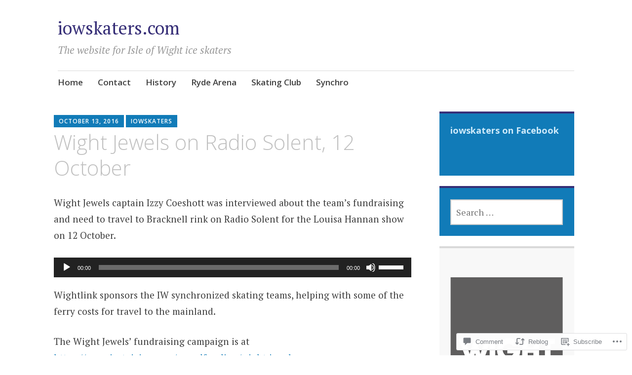

--- FILE ---
content_type: text/html; charset=UTF-8
request_url: https://iowskaters.com/2016/10/13/wight-jewels-on-radio-solent-12-october/
body_size: 24579
content:
<!DOCTYPE html>
<html lang="en">
	<head>
		<meta charset="UTF-8">
		<meta name="viewport" content="width=device-width, initial-scale=1">
		<link rel="profile" href="http://gmpg.org/xfn/11">
	<title>Wight Jewels on Radio Solent, 12 October &#8211; iowskaters.com</title>
<meta name='robots' content='max-image-preview:large' />

<!-- Async WordPress.com Remote Login -->
<script id="wpcom_remote_login_js">
var wpcom_remote_login_extra_auth = '';
function wpcom_remote_login_remove_dom_node_id( element_id ) {
	var dom_node = document.getElementById( element_id );
	if ( dom_node ) { dom_node.parentNode.removeChild( dom_node ); }
}
function wpcom_remote_login_remove_dom_node_classes( class_name ) {
	var dom_nodes = document.querySelectorAll( '.' + class_name );
	for ( var i = 0; i < dom_nodes.length; i++ ) {
		dom_nodes[ i ].parentNode.removeChild( dom_nodes[ i ] );
	}
}
function wpcom_remote_login_final_cleanup() {
	wpcom_remote_login_remove_dom_node_classes( "wpcom_remote_login_msg" );
	wpcom_remote_login_remove_dom_node_id( "wpcom_remote_login_key" );
	wpcom_remote_login_remove_dom_node_id( "wpcom_remote_login_validate" );
	wpcom_remote_login_remove_dom_node_id( "wpcom_remote_login_js" );
	wpcom_remote_login_remove_dom_node_id( "wpcom_request_access_iframe" );
	wpcom_remote_login_remove_dom_node_id( "wpcom_request_access_styles" );
}

// Watch for messages back from the remote login
window.addEventListener( "message", function( e ) {
	if ( e.origin === "https://r-login.wordpress.com" ) {
		var data = {};
		try {
			data = JSON.parse( e.data );
		} catch( e ) {
			wpcom_remote_login_final_cleanup();
			return;
		}

		if ( data.msg === 'LOGIN' ) {
			// Clean up the login check iframe
			wpcom_remote_login_remove_dom_node_id( "wpcom_remote_login_key" );

			var id_regex = new RegExp( /^[0-9]+$/ );
			var token_regex = new RegExp( /^.*|.*|.*$/ );
			if (
				token_regex.test( data.token )
				&& id_regex.test( data.wpcomid )
			) {
				// We have everything we need to ask for a login
				var script = document.createElement( "script" );
				script.setAttribute( "id", "wpcom_remote_login_validate" );
				script.src = '/remote-login.php?wpcom_remote_login=validate'
					+ '&wpcomid=' + data.wpcomid
					+ '&token=' + encodeURIComponent( data.token )
					+ '&host=' + window.location.protocol
					+ '//' + window.location.hostname
					+ '&postid=4309'
					+ '&is_singular=1';
				document.body.appendChild( script );
			}

			return;
		}

		// Safari ITP, not logged in, so redirect
		if ( data.msg === 'LOGIN-REDIRECT' ) {
			window.location = 'https://wordpress.com/log-in?redirect_to=' + window.location.href;
			return;
		}

		// Safari ITP, storage access failed, remove the request
		if ( data.msg === 'LOGIN-REMOVE' ) {
			var css_zap = 'html { -webkit-transition: margin-top 1s; transition: margin-top 1s; } /* 9001 */ html { margin-top: 0 !important; } * html body { margin-top: 0 !important; } @media screen and ( max-width: 782px ) { html { margin-top: 0 !important; } * html body { margin-top: 0 !important; } }';
			var style_zap = document.createElement( 'style' );
			style_zap.type = 'text/css';
			style_zap.appendChild( document.createTextNode( css_zap ) );
			document.body.appendChild( style_zap );

			var e = document.getElementById( 'wpcom_request_access_iframe' );
			e.parentNode.removeChild( e );

			document.cookie = 'wordpress_com_login_access=denied; path=/; max-age=31536000';

			return;
		}

		// Safari ITP
		if ( data.msg === 'REQUEST_ACCESS' ) {
			console.log( 'request access: safari' );

			// Check ITP iframe enable/disable knob
			if ( wpcom_remote_login_extra_auth !== 'safari_itp_iframe' ) {
				return;
			}

			// If we are in a "private window" there is no ITP.
			var private_window = false;
			try {
				var opendb = window.openDatabase( null, null, null, null );
			} catch( e ) {
				private_window = true;
			}

			if ( private_window ) {
				console.log( 'private window' );
				return;
			}

			var iframe = document.createElement( 'iframe' );
			iframe.id = 'wpcom_request_access_iframe';
			iframe.setAttribute( 'scrolling', 'no' );
			iframe.setAttribute( 'sandbox', 'allow-storage-access-by-user-activation allow-scripts allow-same-origin allow-top-navigation-by-user-activation' );
			iframe.src = 'https://r-login.wordpress.com/remote-login.php?wpcom_remote_login=request_access&origin=' + encodeURIComponent( data.origin ) + '&wpcomid=' + encodeURIComponent( data.wpcomid );

			var css = 'html { -webkit-transition: margin-top 1s; transition: margin-top 1s; } /* 9001 */ html { margin-top: 46px !important; } * html body { margin-top: 46px !important; } @media screen and ( max-width: 660px ) { html { margin-top: 71px !important; } * html body { margin-top: 71px !important; } #wpcom_request_access_iframe { display: block; height: 71px !important; } } #wpcom_request_access_iframe { border: 0px; height: 46px; position: fixed; top: 0; left: 0; width: 100%; min-width: 100%; z-index: 99999; background: #23282d; } ';

			var style = document.createElement( 'style' );
			style.type = 'text/css';
			style.id = 'wpcom_request_access_styles';
			style.appendChild( document.createTextNode( css ) );
			document.body.appendChild( style );

			document.body.appendChild( iframe );
		}

		if ( data.msg === 'DONE' ) {
			wpcom_remote_login_final_cleanup();
		}
	}
}, false );

// Inject the remote login iframe after the page has had a chance to load
// more critical resources
window.addEventListener( "DOMContentLoaded", function( e ) {
	var iframe = document.createElement( "iframe" );
	iframe.style.display = "none";
	iframe.setAttribute( "scrolling", "no" );
	iframe.setAttribute( "id", "wpcom_remote_login_key" );
	iframe.src = "https://r-login.wordpress.com/remote-login.php"
		+ "?wpcom_remote_login=key"
		+ "&origin=aHR0cHM6Ly9pb3dza2F0ZXJzLmNvbQ%3D%3D"
		+ "&wpcomid=161305"
		+ "&time=" + Math.floor( Date.now() / 1000 );
	document.body.appendChild( iframe );
}, false );
</script>
<link rel='dns-prefetch' href='//s0.wp.com' />
<link rel='dns-prefetch' href='//widgets.wp.com' />
<link rel='dns-prefetch' href='//fonts-api.wp.com' />
<link rel="alternate" type="application/rss+xml" title="iowskaters.com &raquo; Feed" href="https://iowskaters.com/feed/" />
<link rel="alternate" type="application/rss+xml" title="iowskaters.com &raquo; Comments Feed" href="https://iowskaters.com/comments/feed/" />
<link rel="alternate" type="application/rss+xml" title="iowskaters.com &raquo; Wight Jewels on Radio Solent, 12 October Comments Feed" href="https://iowskaters.com/2016/10/13/wight-jewels-on-radio-solent-12-october/feed/" />
	<script type="text/javascript">
		/* <![CDATA[ */
		function addLoadEvent(func) {
			var oldonload = window.onload;
			if (typeof window.onload != 'function') {
				window.onload = func;
			} else {
				window.onload = function () {
					oldonload();
					func();
				}
			}
		}
		/* ]]> */
	</script>
	<link crossorigin='anonymous' rel='stylesheet' id='all-css-0-1' href='/wp-content/mu-plugins/likes/jetpack-likes.css?m=1743883414i&cssminify=yes' type='text/css' media='all' />
<style id='wp-emoji-styles-inline-css'>

	img.wp-smiley, img.emoji {
		display: inline !important;
		border: none !important;
		box-shadow: none !important;
		height: 1em !important;
		width: 1em !important;
		margin: 0 0.07em !important;
		vertical-align: -0.1em !important;
		background: none !important;
		padding: 0 !important;
	}
/*# sourceURL=wp-emoji-styles-inline-css */
</style>
<link crossorigin='anonymous' rel='stylesheet' id='all-css-2-1' href='/wp-content/plugins/gutenberg-core/v22.2.0/build/styles/block-library/style.css?m=1764855221i&cssminify=yes' type='text/css' media='all' />
<style id='wp-block-library-inline-css'>
.has-text-align-justify {
	text-align:justify;
}
.has-text-align-justify{text-align:justify;}

/*# sourceURL=wp-block-library-inline-css */
</style><link crossorigin='anonymous' rel='stylesheet' id='all-css-0-2' href='/_static/??-eJzTLy/QzcxLzilNSS3WzyrWz01NyUxMzUnNTc0rQeEU5CRWphbp5qSmJyZX6uVm5uklFxfr6OPTDpRD5sM02efaGpoZmFkYGRuZGmQBAHPvL0Y=&cssminify=yes' type='text/css' media='all' />
<style id='global-styles-inline-css'>
:root{--wp--preset--aspect-ratio--square: 1;--wp--preset--aspect-ratio--4-3: 4/3;--wp--preset--aspect-ratio--3-4: 3/4;--wp--preset--aspect-ratio--3-2: 3/2;--wp--preset--aspect-ratio--2-3: 2/3;--wp--preset--aspect-ratio--16-9: 16/9;--wp--preset--aspect-ratio--9-16: 9/16;--wp--preset--color--black: #404040;--wp--preset--color--cyan-bluish-gray: #abb8c3;--wp--preset--color--white: #ffffff;--wp--preset--color--pale-pink: #f78da7;--wp--preset--color--vivid-red: #cf2e2e;--wp--preset--color--luminous-vivid-orange: #ff6900;--wp--preset--color--luminous-vivid-amber: #fcb900;--wp--preset--color--light-green-cyan: #7bdcb5;--wp--preset--color--vivid-green-cyan: #00d084;--wp--preset--color--pale-cyan-blue: #8ed1fc;--wp--preset--color--vivid-cyan-blue: #0693e3;--wp--preset--color--vivid-purple: #9b51e0;--wp--preset--color--dark-gray: #686868;--wp--preset--color--medium-gray: #999999;--wp--preset--color--light-gray: #d9d9d9;--wp--preset--color--blue: #159ae7;--wp--preset--color--dark-blue: #362e77;--wp--preset--gradient--vivid-cyan-blue-to-vivid-purple: linear-gradient(135deg,rgb(6,147,227) 0%,rgb(155,81,224) 100%);--wp--preset--gradient--light-green-cyan-to-vivid-green-cyan: linear-gradient(135deg,rgb(122,220,180) 0%,rgb(0,208,130) 100%);--wp--preset--gradient--luminous-vivid-amber-to-luminous-vivid-orange: linear-gradient(135deg,rgb(252,185,0) 0%,rgb(255,105,0) 100%);--wp--preset--gradient--luminous-vivid-orange-to-vivid-red: linear-gradient(135deg,rgb(255,105,0) 0%,rgb(207,46,46) 100%);--wp--preset--gradient--very-light-gray-to-cyan-bluish-gray: linear-gradient(135deg,rgb(238,238,238) 0%,rgb(169,184,195) 100%);--wp--preset--gradient--cool-to-warm-spectrum: linear-gradient(135deg,rgb(74,234,220) 0%,rgb(151,120,209) 20%,rgb(207,42,186) 40%,rgb(238,44,130) 60%,rgb(251,105,98) 80%,rgb(254,248,76) 100%);--wp--preset--gradient--blush-light-purple: linear-gradient(135deg,rgb(255,206,236) 0%,rgb(152,150,240) 100%);--wp--preset--gradient--blush-bordeaux: linear-gradient(135deg,rgb(254,205,165) 0%,rgb(254,45,45) 50%,rgb(107,0,62) 100%);--wp--preset--gradient--luminous-dusk: linear-gradient(135deg,rgb(255,203,112) 0%,rgb(199,81,192) 50%,rgb(65,88,208) 100%);--wp--preset--gradient--pale-ocean: linear-gradient(135deg,rgb(255,245,203) 0%,rgb(182,227,212) 50%,rgb(51,167,181) 100%);--wp--preset--gradient--electric-grass: linear-gradient(135deg,rgb(202,248,128) 0%,rgb(113,206,126) 100%);--wp--preset--gradient--midnight: linear-gradient(135deg,rgb(2,3,129) 0%,rgb(40,116,252) 100%);--wp--preset--font-size--small: 13px;--wp--preset--font-size--medium: 20px;--wp--preset--font-size--large: 36px;--wp--preset--font-size--x-large: 42px;--wp--preset--font-family--albert-sans: 'Albert Sans', sans-serif;--wp--preset--font-family--alegreya: Alegreya, serif;--wp--preset--font-family--arvo: Arvo, serif;--wp--preset--font-family--bodoni-moda: 'Bodoni Moda', serif;--wp--preset--font-family--bricolage-grotesque: 'Bricolage Grotesque', sans-serif;--wp--preset--font-family--cabin: Cabin, sans-serif;--wp--preset--font-family--chivo: Chivo, sans-serif;--wp--preset--font-family--commissioner: Commissioner, sans-serif;--wp--preset--font-family--cormorant: Cormorant, serif;--wp--preset--font-family--courier-prime: 'Courier Prime', monospace;--wp--preset--font-family--crimson-pro: 'Crimson Pro', serif;--wp--preset--font-family--dm-mono: 'DM Mono', monospace;--wp--preset--font-family--dm-sans: 'DM Sans', sans-serif;--wp--preset--font-family--dm-serif-display: 'DM Serif Display', serif;--wp--preset--font-family--domine: Domine, serif;--wp--preset--font-family--eb-garamond: 'EB Garamond', serif;--wp--preset--font-family--epilogue: Epilogue, sans-serif;--wp--preset--font-family--fahkwang: Fahkwang, sans-serif;--wp--preset--font-family--figtree: Figtree, sans-serif;--wp--preset--font-family--fira-sans: 'Fira Sans', sans-serif;--wp--preset--font-family--fjalla-one: 'Fjalla One', sans-serif;--wp--preset--font-family--fraunces: Fraunces, serif;--wp--preset--font-family--gabarito: Gabarito, system-ui;--wp--preset--font-family--ibm-plex-mono: 'IBM Plex Mono', monospace;--wp--preset--font-family--ibm-plex-sans: 'IBM Plex Sans', sans-serif;--wp--preset--font-family--ibarra-real-nova: 'Ibarra Real Nova', serif;--wp--preset--font-family--instrument-serif: 'Instrument Serif', serif;--wp--preset--font-family--inter: Inter, sans-serif;--wp--preset--font-family--josefin-sans: 'Josefin Sans', sans-serif;--wp--preset--font-family--jost: Jost, sans-serif;--wp--preset--font-family--libre-baskerville: 'Libre Baskerville', serif;--wp--preset--font-family--libre-franklin: 'Libre Franklin', sans-serif;--wp--preset--font-family--literata: Literata, serif;--wp--preset--font-family--lora: Lora, serif;--wp--preset--font-family--merriweather: Merriweather, serif;--wp--preset--font-family--montserrat: Montserrat, sans-serif;--wp--preset--font-family--newsreader: Newsreader, serif;--wp--preset--font-family--noto-sans-mono: 'Noto Sans Mono', sans-serif;--wp--preset--font-family--nunito: Nunito, sans-serif;--wp--preset--font-family--open-sans: 'Open Sans', sans-serif;--wp--preset--font-family--overpass: Overpass, sans-serif;--wp--preset--font-family--pt-serif: 'PT Serif', serif;--wp--preset--font-family--petrona: Petrona, serif;--wp--preset--font-family--piazzolla: Piazzolla, serif;--wp--preset--font-family--playfair-display: 'Playfair Display', serif;--wp--preset--font-family--plus-jakarta-sans: 'Plus Jakarta Sans', sans-serif;--wp--preset--font-family--poppins: Poppins, sans-serif;--wp--preset--font-family--raleway: Raleway, sans-serif;--wp--preset--font-family--roboto: Roboto, sans-serif;--wp--preset--font-family--roboto-slab: 'Roboto Slab', serif;--wp--preset--font-family--rubik: Rubik, sans-serif;--wp--preset--font-family--rufina: Rufina, serif;--wp--preset--font-family--sora: Sora, sans-serif;--wp--preset--font-family--source-sans-3: 'Source Sans 3', sans-serif;--wp--preset--font-family--source-serif-4: 'Source Serif 4', serif;--wp--preset--font-family--space-mono: 'Space Mono', monospace;--wp--preset--font-family--syne: Syne, sans-serif;--wp--preset--font-family--texturina: Texturina, serif;--wp--preset--font-family--urbanist: Urbanist, sans-serif;--wp--preset--font-family--work-sans: 'Work Sans', sans-serif;--wp--preset--spacing--20: 0.44rem;--wp--preset--spacing--30: 0.67rem;--wp--preset--spacing--40: 1rem;--wp--preset--spacing--50: 1.5rem;--wp--preset--spacing--60: 2.25rem;--wp--preset--spacing--70: 3.38rem;--wp--preset--spacing--80: 5.06rem;--wp--preset--shadow--natural: 6px 6px 9px rgba(0, 0, 0, 0.2);--wp--preset--shadow--deep: 12px 12px 50px rgba(0, 0, 0, 0.4);--wp--preset--shadow--sharp: 6px 6px 0px rgba(0, 0, 0, 0.2);--wp--preset--shadow--outlined: 6px 6px 0px -3px rgb(255, 255, 255), 6px 6px rgb(0, 0, 0);--wp--preset--shadow--crisp: 6px 6px 0px rgb(0, 0, 0);}:where(.is-layout-flex){gap: 0.5em;}:where(.is-layout-grid){gap: 0.5em;}body .is-layout-flex{display: flex;}.is-layout-flex{flex-wrap: wrap;align-items: center;}.is-layout-flex > :is(*, div){margin: 0;}body .is-layout-grid{display: grid;}.is-layout-grid > :is(*, div){margin: 0;}:where(.wp-block-columns.is-layout-flex){gap: 2em;}:where(.wp-block-columns.is-layout-grid){gap: 2em;}:where(.wp-block-post-template.is-layout-flex){gap: 1.25em;}:where(.wp-block-post-template.is-layout-grid){gap: 1.25em;}.has-black-color{color: var(--wp--preset--color--black) !important;}.has-cyan-bluish-gray-color{color: var(--wp--preset--color--cyan-bluish-gray) !important;}.has-white-color{color: var(--wp--preset--color--white) !important;}.has-pale-pink-color{color: var(--wp--preset--color--pale-pink) !important;}.has-vivid-red-color{color: var(--wp--preset--color--vivid-red) !important;}.has-luminous-vivid-orange-color{color: var(--wp--preset--color--luminous-vivid-orange) !important;}.has-luminous-vivid-amber-color{color: var(--wp--preset--color--luminous-vivid-amber) !important;}.has-light-green-cyan-color{color: var(--wp--preset--color--light-green-cyan) !important;}.has-vivid-green-cyan-color{color: var(--wp--preset--color--vivid-green-cyan) !important;}.has-pale-cyan-blue-color{color: var(--wp--preset--color--pale-cyan-blue) !important;}.has-vivid-cyan-blue-color{color: var(--wp--preset--color--vivid-cyan-blue) !important;}.has-vivid-purple-color{color: var(--wp--preset--color--vivid-purple) !important;}.has-black-background-color{background-color: var(--wp--preset--color--black) !important;}.has-cyan-bluish-gray-background-color{background-color: var(--wp--preset--color--cyan-bluish-gray) !important;}.has-white-background-color{background-color: var(--wp--preset--color--white) !important;}.has-pale-pink-background-color{background-color: var(--wp--preset--color--pale-pink) !important;}.has-vivid-red-background-color{background-color: var(--wp--preset--color--vivid-red) !important;}.has-luminous-vivid-orange-background-color{background-color: var(--wp--preset--color--luminous-vivid-orange) !important;}.has-luminous-vivid-amber-background-color{background-color: var(--wp--preset--color--luminous-vivid-amber) !important;}.has-light-green-cyan-background-color{background-color: var(--wp--preset--color--light-green-cyan) !important;}.has-vivid-green-cyan-background-color{background-color: var(--wp--preset--color--vivid-green-cyan) !important;}.has-pale-cyan-blue-background-color{background-color: var(--wp--preset--color--pale-cyan-blue) !important;}.has-vivid-cyan-blue-background-color{background-color: var(--wp--preset--color--vivid-cyan-blue) !important;}.has-vivid-purple-background-color{background-color: var(--wp--preset--color--vivid-purple) !important;}.has-black-border-color{border-color: var(--wp--preset--color--black) !important;}.has-cyan-bluish-gray-border-color{border-color: var(--wp--preset--color--cyan-bluish-gray) !important;}.has-white-border-color{border-color: var(--wp--preset--color--white) !important;}.has-pale-pink-border-color{border-color: var(--wp--preset--color--pale-pink) !important;}.has-vivid-red-border-color{border-color: var(--wp--preset--color--vivid-red) !important;}.has-luminous-vivid-orange-border-color{border-color: var(--wp--preset--color--luminous-vivid-orange) !important;}.has-luminous-vivid-amber-border-color{border-color: var(--wp--preset--color--luminous-vivid-amber) !important;}.has-light-green-cyan-border-color{border-color: var(--wp--preset--color--light-green-cyan) !important;}.has-vivid-green-cyan-border-color{border-color: var(--wp--preset--color--vivid-green-cyan) !important;}.has-pale-cyan-blue-border-color{border-color: var(--wp--preset--color--pale-cyan-blue) !important;}.has-vivid-cyan-blue-border-color{border-color: var(--wp--preset--color--vivid-cyan-blue) !important;}.has-vivid-purple-border-color{border-color: var(--wp--preset--color--vivid-purple) !important;}.has-vivid-cyan-blue-to-vivid-purple-gradient-background{background: var(--wp--preset--gradient--vivid-cyan-blue-to-vivid-purple) !important;}.has-light-green-cyan-to-vivid-green-cyan-gradient-background{background: var(--wp--preset--gradient--light-green-cyan-to-vivid-green-cyan) !important;}.has-luminous-vivid-amber-to-luminous-vivid-orange-gradient-background{background: var(--wp--preset--gradient--luminous-vivid-amber-to-luminous-vivid-orange) !important;}.has-luminous-vivid-orange-to-vivid-red-gradient-background{background: var(--wp--preset--gradient--luminous-vivid-orange-to-vivid-red) !important;}.has-very-light-gray-to-cyan-bluish-gray-gradient-background{background: var(--wp--preset--gradient--very-light-gray-to-cyan-bluish-gray) !important;}.has-cool-to-warm-spectrum-gradient-background{background: var(--wp--preset--gradient--cool-to-warm-spectrum) !important;}.has-blush-light-purple-gradient-background{background: var(--wp--preset--gradient--blush-light-purple) !important;}.has-blush-bordeaux-gradient-background{background: var(--wp--preset--gradient--blush-bordeaux) !important;}.has-luminous-dusk-gradient-background{background: var(--wp--preset--gradient--luminous-dusk) !important;}.has-pale-ocean-gradient-background{background: var(--wp--preset--gradient--pale-ocean) !important;}.has-electric-grass-gradient-background{background: var(--wp--preset--gradient--electric-grass) !important;}.has-midnight-gradient-background{background: var(--wp--preset--gradient--midnight) !important;}.has-small-font-size{font-size: var(--wp--preset--font-size--small) !important;}.has-medium-font-size{font-size: var(--wp--preset--font-size--medium) !important;}.has-large-font-size{font-size: var(--wp--preset--font-size--large) !important;}.has-x-large-font-size{font-size: var(--wp--preset--font-size--x-large) !important;}.has-albert-sans-font-family{font-family: var(--wp--preset--font-family--albert-sans) !important;}.has-alegreya-font-family{font-family: var(--wp--preset--font-family--alegreya) !important;}.has-arvo-font-family{font-family: var(--wp--preset--font-family--arvo) !important;}.has-bodoni-moda-font-family{font-family: var(--wp--preset--font-family--bodoni-moda) !important;}.has-bricolage-grotesque-font-family{font-family: var(--wp--preset--font-family--bricolage-grotesque) !important;}.has-cabin-font-family{font-family: var(--wp--preset--font-family--cabin) !important;}.has-chivo-font-family{font-family: var(--wp--preset--font-family--chivo) !important;}.has-commissioner-font-family{font-family: var(--wp--preset--font-family--commissioner) !important;}.has-cormorant-font-family{font-family: var(--wp--preset--font-family--cormorant) !important;}.has-courier-prime-font-family{font-family: var(--wp--preset--font-family--courier-prime) !important;}.has-crimson-pro-font-family{font-family: var(--wp--preset--font-family--crimson-pro) !important;}.has-dm-mono-font-family{font-family: var(--wp--preset--font-family--dm-mono) !important;}.has-dm-sans-font-family{font-family: var(--wp--preset--font-family--dm-sans) !important;}.has-dm-serif-display-font-family{font-family: var(--wp--preset--font-family--dm-serif-display) !important;}.has-domine-font-family{font-family: var(--wp--preset--font-family--domine) !important;}.has-eb-garamond-font-family{font-family: var(--wp--preset--font-family--eb-garamond) !important;}.has-epilogue-font-family{font-family: var(--wp--preset--font-family--epilogue) !important;}.has-fahkwang-font-family{font-family: var(--wp--preset--font-family--fahkwang) !important;}.has-figtree-font-family{font-family: var(--wp--preset--font-family--figtree) !important;}.has-fira-sans-font-family{font-family: var(--wp--preset--font-family--fira-sans) !important;}.has-fjalla-one-font-family{font-family: var(--wp--preset--font-family--fjalla-one) !important;}.has-fraunces-font-family{font-family: var(--wp--preset--font-family--fraunces) !important;}.has-gabarito-font-family{font-family: var(--wp--preset--font-family--gabarito) !important;}.has-ibm-plex-mono-font-family{font-family: var(--wp--preset--font-family--ibm-plex-mono) !important;}.has-ibm-plex-sans-font-family{font-family: var(--wp--preset--font-family--ibm-plex-sans) !important;}.has-ibarra-real-nova-font-family{font-family: var(--wp--preset--font-family--ibarra-real-nova) !important;}.has-instrument-serif-font-family{font-family: var(--wp--preset--font-family--instrument-serif) !important;}.has-inter-font-family{font-family: var(--wp--preset--font-family--inter) !important;}.has-josefin-sans-font-family{font-family: var(--wp--preset--font-family--josefin-sans) !important;}.has-jost-font-family{font-family: var(--wp--preset--font-family--jost) !important;}.has-libre-baskerville-font-family{font-family: var(--wp--preset--font-family--libre-baskerville) !important;}.has-libre-franklin-font-family{font-family: var(--wp--preset--font-family--libre-franklin) !important;}.has-literata-font-family{font-family: var(--wp--preset--font-family--literata) !important;}.has-lora-font-family{font-family: var(--wp--preset--font-family--lora) !important;}.has-merriweather-font-family{font-family: var(--wp--preset--font-family--merriweather) !important;}.has-montserrat-font-family{font-family: var(--wp--preset--font-family--montserrat) !important;}.has-newsreader-font-family{font-family: var(--wp--preset--font-family--newsreader) !important;}.has-noto-sans-mono-font-family{font-family: var(--wp--preset--font-family--noto-sans-mono) !important;}.has-nunito-font-family{font-family: var(--wp--preset--font-family--nunito) !important;}.has-open-sans-font-family{font-family: var(--wp--preset--font-family--open-sans) !important;}.has-overpass-font-family{font-family: var(--wp--preset--font-family--overpass) !important;}.has-pt-serif-font-family{font-family: var(--wp--preset--font-family--pt-serif) !important;}.has-petrona-font-family{font-family: var(--wp--preset--font-family--petrona) !important;}.has-piazzolla-font-family{font-family: var(--wp--preset--font-family--piazzolla) !important;}.has-playfair-display-font-family{font-family: var(--wp--preset--font-family--playfair-display) !important;}.has-plus-jakarta-sans-font-family{font-family: var(--wp--preset--font-family--plus-jakarta-sans) !important;}.has-poppins-font-family{font-family: var(--wp--preset--font-family--poppins) !important;}.has-raleway-font-family{font-family: var(--wp--preset--font-family--raleway) !important;}.has-roboto-font-family{font-family: var(--wp--preset--font-family--roboto) !important;}.has-roboto-slab-font-family{font-family: var(--wp--preset--font-family--roboto-slab) !important;}.has-rubik-font-family{font-family: var(--wp--preset--font-family--rubik) !important;}.has-rufina-font-family{font-family: var(--wp--preset--font-family--rufina) !important;}.has-sora-font-family{font-family: var(--wp--preset--font-family--sora) !important;}.has-source-sans-3-font-family{font-family: var(--wp--preset--font-family--source-sans-3) !important;}.has-source-serif-4-font-family{font-family: var(--wp--preset--font-family--source-serif-4) !important;}.has-space-mono-font-family{font-family: var(--wp--preset--font-family--space-mono) !important;}.has-syne-font-family{font-family: var(--wp--preset--font-family--syne) !important;}.has-texturina-font-family{font-family: var(--wp--preset--font-family--texturina) !important;}.has-urbanist-font-family{font-family: var(--wp--preset--font-family--urbanist) !important;}.has-work-sans-font-family{font-family: var(--wp--preset--font-family--work-sans) !important;}
/*# sourceURL=global-styles-inline-css */
</style>

<style id='classic-theme-styles-inline-css'>
/*! This file is auto-generated */
.wp-block-button__link{color:#fff;background-color:#32373c;border-radius:9999px;box-shadow:none;text-decoration:none;padding:calc(.667em + 2px) calc(1.333em + 2px);font-size:1.125em}.wp-block-file__button{background:#32373c;color:#fff;text-decoration:none}
/*# sourceURL=/wp-includes/css/classic-themes.min.css */
</style>
<link crossorigin='anonymous' rel='stylesheet' id='all-css-4-1' href='/_static/??-eJx9jksOwjAMRC9EcCsEFQvEUVA+FqTUSRQ77fVxVbEBxMaSZ+bZA0sxPifBJEDNlKndY2LwuaLqVKyAJghDtDghaWzvmXfwG1uKMsa5UpHZ6KTYyMhDQf7HjSjF+qdRaTuxGcAtvb3bjCnkCrZJJisS/RcFXD24FqcAM1ann1VcK/Pnvna50qUfTl3XH8+HYXwBNR1jhQ==&cssminify=yes' type='text/css' media='all' />
<link rel='stylesheet' id='verbum-gutenberg-css-css' href='https://widgets.wp.com/verbum-block-editor/block-editor.css?ver=1738686361' media='all' />
<link crossorigin='anonymous' rel='stylesheet' id='all-css-6-1' href='/_static/??-eJyNjEEKwkAQBD/k2hiNwYP4FEmGIdlkd3bIzCL+3gje9OCtCroaDw1UxFkcPnFmg9YBvRbztejEoQGZYUiFFttvuMMfifkz8dc616CpjlEMM7v2tHwcVgX3KISRhde4BfYb35+3fD107bHpLudTO78AylxHyw==&cssminify=yes' type='text/css' media='all' />
<link rel='stylesheet' id='apostrophe-2-fonts-css' href='https://fonts-api.wp.com/css?family=PT+Serif%3A400%2C400italic%2C700%2C700italic%7COpen+Sans%3A300%2C300italic%2C400%2C400italic%2C600%2C600italic%2C700%2C700italic%2C800%2C800italic&#038;subset=latin%2Clatin-ext%2Ccyrillic' media='all' />
<link crossorigin='anonymous' rel='stylesheet' id='all-css-8-1' href='/wp-content/themes/pub/apostrophe-2/inc/style-wpcom.css?m=1519347889i&cssminify=yes' type='text/css' media='all' />
<style id='jetpack_facebook_likebox-inline-css'>
.widget_facebook_likebox {
	overflow: hidden;
}

/*# sourceURL=/wp-content/mu-plugins/jetpack-plugin/sun/modules/widgets/facebook-likebox/style.css */
</style>
<link crossorigin='anonymous' rel='stylesheet' id='all-css-10-1' href='/_static/??-eJzTLy/QTc7PK0nNK9HPLdUtyClNz8wr1i9KTcrJTwcy0/WTi5G5ekCujj52Temp+bo5+cmJJZn5eSgc3bScxMwikFb7XFtDE1NLExMLc0OTLACohS2q&cssminify=yes' type='text/css' media='all' />
<link crossorigin='anonymous' rel='stylesheet' id='print-css-11-1' href='/wp-content/mu-plugins/global-print/global-print.css?m=1465851035i&cssminify=yes' type='text/css' media='print' />
<style id='jetpack-global-styles-frontend-style-inline-css'>
:root { --font-headings: unset; --font-base: unset; --font-headings-default: -apple-system,BlinkMacSystemFont,"Segoe UI",Roboto,Oxygen-Sans,Ubuntu,Cantarell,"Helvetica Neue",sans-serif; --font-base-default: -apple-system,BlinkMacSystemFont,"Segoe UI",Roboto,Oxygen-Sans,Ubuntu,Cantarell,"Helvetica Neue",sans-serif;}
/*# sourceURL=jetpack-global-styles-frontend-style-inline-css */
</style>
<link crossorigin='anonymous' rel='stylesheet' id='all-css-14-1' href='/_static/??-eJyNjcsKAjEMRX/IGtQZBxfip0hMS9sxTYppGfx7H7gRN+7ugcs5sFRHKi1Ig9Jd5R6zGMyhVaTrh8G6QFHfORhYwlvw6P39PbPENZmt4G/ROQuBKWVkxxrVvuBH1lIoz2waILJekF+HUzlupnG3nQ77YZwfuRJIaQ==&cssminify=yes' type='text/css' media='all' />
<script type="text/javascript" id="wpcom-actionbar-placeholder-js-extra">
/* <![CDATA[ */
var actionbardata = {"siteID":"161305","postID":"4309","siteURL":"https://iowskaters.com","xhrURL":"https://iowskaters.com/wp-admin/admin-ajax.php","nonce":"49b2c6b157","isLoggedIn":"","statusMessage":"","subsEmailDefault":"instantly","proxyScriptUrl":"https://s0.wp.com/wp-content/js/wpcom-proxy-request.js?m=1513050504i&amp;ver=20211021","shortlink":"https://wp.me/pFXH-17v","i18n":{"followedText":"New posts from this site will now appear in your \u003Ca href=\"https://wordpress.com/reader\"\u003EReader\u003C/a\u003E","foldBar":"Collapse this bar","unfoldBar":"Expand this bar","shortLinkCopied":"Shortlink copied to clipboard."}};
//# sourceURL=wpcom-actionbar-placeholder-js-extra
/* ]]> */
</script>
<script type="text/javascript" id="jetpack-mu-wpcom-settings-js-before">
/* <![CDATA[ */
var JETPACK_MU_WPCOM_SETTINGS = {"assetsUrl":"https://s0.wp.com/wp-content/mu-plugins/jetpack-mu-wpcom-plugin/sun/jetpack_vendor/automattic/jetpack-mu-wpcom/src/build/"};
//# sourceURL=jetpack-mu-wpcom-settings-js-before
/* ]]> */
</script>
<script crossorigin='anonymous' type='text/javascript'  src='/_static/??-eJzTLy/QTc7PK0nNK9HPKtYvyinRLSjKr6jUyyrW0QfKZeYl55SmpBaDJLMKS1OLKqGUXm5mHkFFurmZ6UWJJalQxfa5tobmRgamxgZmFpZZACbyLJI='></script>
<script type="text/javascript" id="rlt-proxy-js-after">
/* <![CDATA[ */
	rltInitialize( {"token":null,"iframeOrigins":["https:\/\/widgets.wp.com"]} );
//# sourceURL=rlt-proxy-js-after
/* ]]> */
</script>
<link rel="EditURI" type="application/rsd+xml" title="RSD" href="https://iowskaters.wordpress.com/xmlrpc.php?rsd" />
<meta name="generator" content="WordPress.com" />
<link rel="canonical" href="https://iowskaters.com/2016/10/13/wight-jewels-on-radio-solent-12-october/" />
<link rel='shortlink' href='https://wp.me/pFXH-17v' />
<link rel="alternate" type="application/json+oembed" href="https://public-api.wordpress.com/oembed/?format=json&amp;url=https%3A%2F%2Fiowskaters.com%2F2016%2F10%2F13%2Fwight-jewels-on-radio-solent-12-october%2F&amp;for=wpcom-auto-discovery" /><link rel="alternate" type="application/xml+oembed" href="https://public-api.wordpress.com/oembed/?format=xml&amp;url=https%3A%2F%2Fiowskaters.com%2F2016%2F10%2F13%2Fwight-jewels-on-radio-solent-12-october%2F&amp;for=wpcom-auto-discovery" />
<!-- Jetpack Open Graph Tags -->
<meta property="og:type" content="article" />
<meta property="og:title" content="Wight Jewels on Radio Solent, 12 October" />
<meta property="og:url" content="https://iowskaters.com/2016/10/13/wight-jewels-on-radio-solent-12-october/" />
<meta property="og:description" content="Wight Jewels captain Izzy Coeshott was interviewed about the team&#8217;s fundraising and need to travel to Bracknell rink on Radio Solent for the Louisa Hannan show on 12 October. Wightlink sponso…" />
<meta property="article:published_time" content="2016-10-13T07:56:27+00:00" />
<meta property="article:modified_time" content="2016-10-13T09:17:47+00:00" />
<meta property="og:site_name" content="iowskaters.com" />
<meta property="og:image" content="https://s0.wp.com/i/blank.jpg?m=1383295312i" />
<meta property="og:image:width" content="200" />
<meta property="og:image:height" content="200" />
<meta property="og:image:alt" content="" />
<meta property="og:locale" content="en_US" />
<meta property="article:publisher" content="https://www.facebook.com/WordPresscom" />
<meta name="twitter:text:title" content="Wight Jewels on Radio Solent, 12 October" />
<meta name="twitter:card" content="summary" />

<!-- End Jetpack Open Graph Tags -->
<link rel="shortcut icon" type="image/x-icon" href="https://s0.wp.com/i/favicon.ico?m=1713425267i" sizes="16x16 24x24 32x32 48x48" />
<link rel="icon" type="image/x-icon" href="https://s0.wp.com/i/favicon.ico?m=1713425267i" sizes="16x16 24x24 32x32 48x48" />
<link rel="apple-touch-icon" href="https://s0.wp.com/i/webclip.png?m=1713868326i" />
<link rel='openid.server' href='https://iowskaters.com/?openidserver=1' />
<link rel='openid.delegate' href='https://iowskaters.com/' />
<link rel="search" type="application/opensearchdescription+xml" href="https://iowskaters.com/osd.xml" title="iowskaters.com" />
<link rel="search" type="application/opensearchdescription+xml" href="https://s1.wp.com/opensearch.xml" title="WordPress.com" />
		<style type="text/css">
			.recentcomments a {
				display: inline !important;
				padding: 0 !important;
				margin: 0 !important;
			}

			table.recentcommentsavatartop img.avatar, table.recentcommentsavatarend img.avatar {
				border: 0px;
				margin: 0;
			}

			table.recentcommentsavatartop a, table.recentcommentsavatarend a {
				border: 0px !important;
				background-color: transparent !important;
			}

			td.recentcommentsavatarend, td.recentcommentsavatartop {
				padding: 0px 0px 1px 0px;
				margin: 0px;
			}

			td.recentcommentstextend {
				border: none !important;
				padding: 0px 0px 2px 10px;
			}

			.rtl td.recentcommentstextend {
				padding: 0px 10px 2px 0px;
			}

			td.recentcommentstexttop {
				border: none;
				padding: 0px 0px 0px 10px;
			}

			.rtl td.recentcommentstexttop {
				padding: 0px 10px 0px 0px;
			}
		</style>
		<meta name="description" content="Wight Jewels captain Izzy Coeshott was interviewed about the team&#039;s fundraising and need to travel to Bracknell rink on Radio Solent for the Louisa Hannan show on 12 October. Wightlink sponsors the IW synchronized skating teams, helping with some of the ferry costs for travel to the mainland. The Wight Jewels’ fundraising campaign is at&hellip;" />
		<style type="text/css" id="apostrophe-2-header-css">
				</style>
			<link crossorigin='anonymous' rel='stylesheet' id='all-css-0-3' href='/wp-content/mu-plugins/jetpack-plugin/sun/_inc/build/subscriptions/subscriptions.min.css?m=1753981412i&cssminify=yes' type='text/css' media='all' />
</head>

	<body class="wp-singular post-template-default single single-post postid-4309 single-format-standard wp-embed-responsive wp-theme-pubapostrophe-2 customizer-styles-applied jetpack-reblog-enabled">
		<div id="page" class="hfeed site">

			<header id="masthead" class="site-header" role="banner">
				<div class="site-branding">
										<h1 class="site-title"><a href="https://iowskaters.com/" rel="home">iowskaters.com</a></h1>
					<h2 class="site-description">The website for Isle of Wight ice skaters</h2>
				</div>

				<nav id="site-navigation" class="main-navigation" role="navigation">
					<a class="menu-toggle">Menu</a>
					<a class="skip-link screen-reader-text" href="#content">Skip to content</a>

					<div class="apostrophe-2-navigation"><ul>
<li ><a href="https://iowskaters.com/">Home</a></li><li class="page_item page-item-53 page_item_has_children"><a href="https://iowskaters.com/contact/">Contact</a>
<ul class='children'>
	<li class="page_item page-item-4838"><a href="https://iowskaters.com/contact/privacy/">Privacy</a></li>
</ul>
</li>
<li class="page_item page-item-3"><a href="https://iowskaters.com/history/">History</a></li>
<li class="page_item page-item-4338"><a href="https://iowskaters.com/ryde-arena/">Ryde Arena</a></li>
<li class="page_item page-item-4473 page_item_has_children"><a href="https://iowskaters.com/skating-club/">Skating Club</a>
<ul class='children'>
	<li class="page_item page-item-4558"><a href="https://iowskaters.com/skating-club/club-constitution-august-2017/">Club constitution August 2017</a></li>
	<li class="page_item page-item-1041"><a href="https://iowskaters.com/skating-club/club-committee/">Club committee</a></li>
	<li class="page_item page-item-52"><a href="https://iowskaters.com/skating-club/join-the-club/">Club membership</a></li>
	<li class="page_item page-item-4544"><a href="https://iowskaters.com/skating-club/documents/">Documents</a></li>
</ul>
</li>
<li class="page_item page-item-766 page_item_has_children"><a href="https://iowskaters.com/synchro/">Synchro</a>
<ul class='children'>
	<li class="page_item page-item-768"><a href="https://iowskaters.com/synchro/synchronized-skating-achievements/">Achievements</a></li>
	<li class="page_item page-item-2128 page_item_has_children"><a href="https://iowskaters.com/synchro/video/">Video</a>
	<ul class='children'>
		<li class="page_item page-item-4608"><a href="https://iowskaters.com/synchro/video/shanghai-trophy-2017/">Shanghai Trophy 2017</a></li>
	</ul>
</li>
</ul>
</li>
</ul></div>

					
				</nav><!-- #site-navigation -->
			</header><!-- #masthead -->

			<div id="content" class="site-content">

	<section id="primary" class="content-area">
		<main id="main" class="site-main" role="main">

		
			<article id="post-4309" class="post-4309 post type-post status-publish format-standard hentry category-audio-video-files category-ice-skating-news-events category-press-cuttings">
	
	<div class="entry-meta"><span class="posted-on"><a href="https://iowskaters.com/2016/10/13/wight-jewels-on-radio-solent-12-october/" rel="bookmark"><time class="entry-date published" datetime="2016-10-13T08:56:27+01:00">October 13, 2016</time><time class="updated" datetime="2016-10-13T10:17:47+01:00">October 13, 2016</time></a></span><span class="byline"> <span class="author vcard"><a class="url fn n" href="https://iowskaters.com/author/iowskaters/">iowskaters</a></span></span></div>
		<h1 class="entry-title">
		Wight Jewels on Radio Solent, 12 October	</h1>

	<div class="entry-content">
		<p>Wight Jewels captain Izzy Coeshott was interviewed about the team&#8217;s fundraising and need to travel to Bracknell rink on Radio Solent for the Louisa Hannan show on 12 October.</p>
<audio class="wp-audio-shortcode" id="audio-4309-1" preload="none" style="width: 100%;" controls="controls"><source type="audio/mpeg" src="https://iowskaters.com/wp-content/uploads/2016/10/louisa-hannan-audio.m4a?_=1" /><a href="https://iowskaters.com/wp-content/uploads/2016/10/louisa-hannan-audio.m4a">https://iowskaters.com/wp-content/uploads/2016/10/louisa-hannan-audio.m4a</a></audio>
<p>Wightlink sponsors the IW synchronized skating teams, helping with some of the ferry costs for travel to the mainland.</p>
<p>The Wight Jewels’ fundraising campaign is at <a href="https://www.justgiving.com/crowdfunding/wight-jewels" target="_blank">https://www.justgiving.com/crowdfunding/wight-jewels</a></p>
<div id="jp-post-flair" class="sharedaddy sd-like-enabled sd-sharing-enabled"><div class="sharedaddy sd-sharing-enabled"><div class="robots-nocontent sd-block sd-social sd-social-icon-text sd-sharing"><h3 class="sd-title">Share this:</h3><div class="sd-content"><ul><li class="share-facebook"><a rel="nofollow noopener noreferrer"
				data-shared="sharing-facebook-4309"
				class="share-facebook sd-button share-icon"
				href="https://iowskaters.com/2016/10/13/wight-jewels-on-radio-solent-12-october/?share=facebook"
				target="_blank"
				aria-labelledby="sharing-facebook-4309"
				>
				<span id="sharing-facebook-4309" hidden>Click to share on Facebook (Opens in new window)</span>
				<span>Facebook</span>
			</a></li><li class="share-end"></li></ul></div></div></div><div class='sharedaddy sd-block sd-like jetpack-likes-widget-wrapper jetpack-likes-widget-unloaded' id='like-post-wrapper-161305-4309-6962d737674b2' data-src='//widgets.wp.com/likes/index.html?ver=20260110#blog_id=161305&amp;post_id=4309&amp;origin=iowskaters.wordpress.com&amp;obj_id=161305-4309-6962d737674b2&amp;domain=iowskaters.com' data-name='like-post-frame-161305-4309-6962d737674b2' data-title='Like or Reblog'><div class='likes-widget-placeholder post-likes-widget-placeholder' style='height: 55px;'><span class='button'><span>Like</span></span> <span class='loading'>Loading...</span></div><span class='sd-text-color'></span><a class='sd-link-color'></a></div></div>			</div><!-- .entry-content -->

	<footer class="entry-footer">
		<div class="apostrophe-2-tags"><ul class="post-categories">
	<li><a href="https://iowskaters.com/category/audio-video-files/" rel="category tag">Audio &amp; Video Files</a></li>
	<li><a href="https://iowskaters.com/category/ice-skating-news-events/" rel="category tag">Ice Skating News &amp; Events</a></li>
	<li><a href="https://iowskaters.com/category/press-cuttings/" rel="category tag">Press Cuttings</a></li></ul></div>		<div class="entry-author author-avatar-show">
						<div class="author-avatar">
							</div><!-- .author-avatar -->
			
			<div class="author-heading">
				<h2 class="author-title">
					Published by <span class="author-name">iowskaters</span>				</h2>
			</div><!-- .author-heading -->

			<p class="author-bio">
								<a class="author-link" href="https://iowskaters.com/author/iowskaters/" rel="author">
					View all posts by iowskaters				</a>
			</p><!-- .author-bio -->
		</div><!-- .entry-auhtor -->
				
	<nav class="navigation post-navigation" aria-label="Posts">
		<h2 class="screen-reader-text">Post navigation</h2>
		<div class="nav-links"><div class="nav-previous"><a href="https://iowskaters.com/2016/10/13/ryde-arena-on-south-today-12-october/" rel="prev"><span class="meta-nav">Previous</span> Ryde Arena on South Today 12 October</a></div><div class="nav-next"><a href="https://iowskaters.com/2016/10/16/aberdeen-opens-results/" rel="next"><span class="meta-nav">Next</span> Aberdeen opens – results</a></div></div>
	</nav>	</footer><!-- .entry-footer -->

</article><!-- #post-## -->

			
<div id="comments" class="comments-area">

	
	
	
		<div id="respond" class="comment-respond">
		<h3 id="reply-title" class="comment-reply-title">Leave a comment</h3><form action="https://iowskaters.com/wp-comments-post.php" method="post" id="commentform" class="comment-form"><div class="comment-form__verbum transparent"></div><div class="verbum-form-meta"><input type='hidden' name='comment_post_ID' value='4309' id='comment_post_ID' />
<input type='hidden' name='comment_parent' id='comment_parent' value='0' />

			<input type="hidden" name="highlander_comment_nonce" id="highlander_comment_nonce" value="dd68da69d3" />
			<input type="hidden" name="verbum_show_subscription_modal" value="" /></div></form>	</div><!-- #respond -->
	<p class="akismet_comment_form_privacy_notice">This site uses Akismet to reduce spam. <a href="https://akismet.com/privacy/" target="_blank" rel="nofollow noopener">Learn how your comment data is processed.</a></p>
</div><!-- #comments -->

		
		</main><!-- #main -->
	</section><!-- #primary -->

	<div id="secondary" class="widget-area" role="complementary">

				<div class="sidebar-primary">
			<aside id="facebook-likebox-4" class="widget widget_facebook_likebox"><h2 class="widget-title"><a href="https://www.facebook.com/iowskaters">iowskaters on Facebook</a></h2>		<div id="fb-root"></div>
		<div class="fb-page" data-href="https://www.facebook.com/iowskaters" data-width="220"  data-height="400" data-hide-cover="true" data-show-facepile="false" data-tabs="timeline" data-hide-cta="false" data-small-header="false">
		<div class="fb-xfbml-parse-ignore"><blockquote cite="https://www.facebook.com/iowskaters"><a href="https://www.facebook.com/iowskaters">iowskaters on Facebook</a></blockquote></div>
		</div>
		</aside><aside id="search-4" class="widget widget_search"><form role="search" method="get" class="search-form" action="https://iowskaters.com/">
				<label>
					<span class="screen-reader-text">Search for:</span>
					<input type="search" class="search-field" placeholder="Search &hellip;" value="" name="s" />
				</label>
				<input type="submit" class="search-submit" value="Search" />
			</form></aside>		</div>
		
				<div class="sidebar-secondary">
			<aside id="media_image-2" class="widget widget_media_image"><style>.widget.widget_media_image { overflow: hidden; }.widget.widget_media_image img { height: auto; max-width: 100%; }</style><figure style="width: 260px" class="wp-caption alignnone"><a href="https://www.wightaid.org/"><img width="260" height="268" src="https://iowskaters.com/wp-content/uploads/2018/06/wightaid-logo.png" class="image wp-image-4842  attachment-full size-full" alt="" decoding="async" loading="lazy" style="max-width: 100%; height: auto;" srcset="https://iowskaters.com/wp-content/uploads/2018/06/wightaid-logo.png 260w, https://iowskaters.com/wp-content/uploads/2018/06/wightaid-logo.png?w=146&amp;h=150 146w" sizes="(max-width: 260px) 100vw, 260px" data-attachment-id="4842" data-permalink="https://iowskaters.com/2018/08/04/wightaid-presents-cheque-to-skaters/wightaid-logo/" data-orig-file="https://iowskaters.com/wp-content/uploads/2018/06/wightaid-logo.png" data-orig-size="260,268" data-comments-opened="1" data-image-meta="{&quot;aperture&quot;:&quot;0&quot;,&quot;credit&quot;:&quot;&quot;,&quot;camera&quot;:&quot;&quot;,&quot;caption&quot;:&quot;&quot;,&quot;created_timestamp&quot;:&quot;0&quot;,&quot;copyright&quot;:&quot;&quot;,&quot;focal_length&quot;:&quot;0&quot;,&quot;iso&quot;:&quot;0&quot;,&quot;shutter_speed&quot;:&quot;0&quot;,&quot;title&quot;:&quot;&quot;,&quot;orientation&quot;:&quot;0&quot;}" data-image-title="wightaid-logo" data-image-description="" data-image-caption="" data-medium-file="https://iowskaters.com/wp-content/uploads/2018/06/wightaid-logo.png?w=260" data-large-file="https://iowskaters.com/wp-content/uploads/2018/06/wightaid-logo.png?w=260" /></a><figcaption class="wp-caption-text">The IWID&amp;FSC is supported by WightAID</figcaption></figure></aside><aside id="media_image-3" class="widget widget_media_image"><style>.widget.widget_media_image { overflow: hidden; }.widget.widget_media_image img { height: auto; max-width: 100%; }</style><figure style="width: 260px" class="wp-caption alignnone"><a href="http://www.wightlink.co.uk/"><img width="260" height="40" src="https://iowskaters.com/wp-content/uploads/2018/06/wl-logo_x200.jpg" class="image wp-image-4844  attachment-full size-full" alt="" decoding="async" loading="lazy" style="max-width: 100%; height: auto;" srcset="https://iowskaters.com/wp-content/uploads/2018/06/wl-logo_x200.jpg 260w, https://iowskaters.com/wp-content/uploads/2018/06/wl-logo_x200.jpg?w=150&amp;h=23 150w" sizes="(max-width: 260px) 100vw, 260px" data-attachment-id="4844" data-permalink="https://iowskaters.com/wl-logo_x200/" data-orig-file="https://iowskaters.com/wp-content/uploads/2018/06/wl-logo_x200.jpg" data-orig-size="260,40" data-comments-opened="1" data-image-meta="{&quot;aperture&quot;:&quot;0&quot;,&quot;credit&quot;:&quot;&quot;,&quot;camera&quot;:&quot;&quot;,&quot;caption&quot;:&quot;&quot;,&quot;created_timestamp&quot;:&quot;0&quot;,&quot;copyright&quot;:&quot;&quot;,&quot;focal_length&quot;:&quot;0&quot;,&quot;iso&quot;:&quot;0&quot;,&quot;shutter_speed&quot;:&quot;0&quot;,&quot;title&quot;:&quot;&quot;,&quot;orientation&quot;:&quot;1&quot;}" data-image-title="wl-logo_x200" data-image-description="" data-image-caption="" data-medium-file="https://iowskaters.com/wp-content/uploads/2018/06/wl-logo_x200.jpg?w=260" data-large-file="https://iowskaters.com/wp-content/uploads/2018/06/wl-logo_x200.jpg?w=260" /></a><figcaption class="wp-caption-text">Wightlink sponsors the IW synchronized skating teams</figcaption></figure></aside><aside id="media_image-4" class="widget widget_media_image"><style>.widget.widget_media_image { overflow: hidden; }.widget.widget_media_image img { height: auto; max-width: 100%; }</style><figure style="width: 250px" class="wp-caption alignnone"><a href="https://www.rydetowncouncil.org.uk/"><img width="250" height="250" src="https://iowskaters.com/wp-content/uploads/2018/07/ryde_town_council_crest_rgb72_300x300.jpg?w=250" class="image wp-image-4863  attachment-250x250 size-250x250" alt="" decoding="async" loading="lazy" style="max-width: 100%; height: auto;" srcset="https://iowskaters.com/wp-content/uploads/2018/07/ryde_town_council_crest_rgb72_300x300.jpg?w=250 250w, https://iowskaters.com/wp-content/uploads/2018/07/ryde_town_council_crest_rgb72_300x300.jpg?w=150 150w, https://iowskaters.com/wp-content/uploads/2018/07/ryde_town_council_crest_rgb72_300x300.jpg 300w" sizes="(max-width: 250px) 100vw, 250px" data-attachment-id="4863" data-permalink="https://iowskaters.com/2018/07/30/ryde-town-council-backs-wight-jewels/ryde_town_council_crest_rgb72_300x300/" data-orig-file="https://iowskaters.com/wp-content/uploads/2018/07/ryde_town_council_crest_rgb72_300x300.jpg" data-orig-size="300,300" data-comments-opened="1" data-image-meta="{&quot;aperture&quot;:&quot;0&quot;,&quot;credit&quot;:&quot;&quot;,&quot;camera&quot;:&quot;&quot;,&quot;caption&quot;:&quot;&quot;,&quot;created_timestamp&quot;:&quot;0&quot;,&quot;copyright&quot;:&quot;&quot;,&quot;focal_length&quot;:&quot;0&quot;,&quot;iso&quot;:&quot;0&quot;,&quot;shutter_speed&quot;:&quot;0&quot;,&quot;title&quot;:&quot;&quot;,&quot;orientation&quot;:&quot;1&quot;}" data-image-title="Ryde_Town_Council_Crest_RGB72_300x300" data-image-description="" data-image-caption="" data-medium-file="https://iowskaters.com/wp-content/uploads/2018/07/ryde_town_council_crest_rgb72_300x300.jpg?w=300" data-large-file="https://iowskaters.com/wp-content/uploads/2018/07/ryde_town_council_crest_rgb72_300x300.jpg?w=300" /></a><figcaption class="wp-caption-text">Wight Jewels are supported by a grant from Ryde Town Council</figcaption></figure></aside><aside id="meta-3" class="widget widget_meta"><h2 class="widget-title">Admin</h2>
		<ul>
			<li><a class="click-register" href="https://wordpress.com/start?ref=wplogin">Create account</a></li>			<li><a href="https://iowskaters.wordpress.com/wp-login.php">Log in</a></li>
			<li><a href="https://iowskaters.com/feed/">Entries feed</a></li>
			<li><a href="https://iowskaters.com/comments/feed/">Comments feed</a></li>

			<li><a href="https://wordpress.com/" title="Powered by WordPress, state-of-the-art semantic personal publishing platform.">WordPress.com</a></li>
		</ul>

		</aside><aside id="linkcat-395378938" class="widget widget_links"><h2 class="widget-title">Campaigns</h2>
	<ul class='xoxo blogroll'>
<li><a href="http://www.racag.org/" rel="noopener" target="_blank">Ryde Arena Community Action Group</a></li>

	</ul>
</aside>
<aside id="linkcat-127191" class="widget widget_links"><h2 class="widget-title">Ice Skating Organisations</h2>
	<ul class='xoxo blogroll'>
<li><a href="http://www.czechskating.org/" rel="noopener" target="_blank">Czech Figure Skating Association</a></li>
<li><a href="http://www.stll.fi/" rel="noopener" target="_blank">Finnish Ice Skating Association</a></li>
<li><a href="http://www.ffsg.org/" rel="noopener" target="_blank">French Figure Skating Association</a></li>
<li><a href="http://www.isu.org/" rel="noopener" target="_blank">International Skating Union</a></li>
<li><a href="http://skatingjapan.or.jp/" rel="noopener" target="_blank">Japan Skating Federation</a></li>
<li><a href="http://www.iceskating.org.uk" rel="noopener" target="_blank">National Ice Skating Association (UK)</a></li>
<li><a href="http://www.skatecanada.ca/" rel="noopener" target="_blank">Skate Canada</a></li>
<li><a href="http://www.skatesweden.se/" rel="noopener" target="_blank">Skate Sweden</a></li>
<li><a href="http://www.svenskkonstakning.se/" rel="noopener" target="_blank">Swedish Figure Skating Association</a></li>
<li><a href="http://buzpateni.org.tr/" rel="noopener" target="_blank">Turkish Ice Skating Federation</a></li>
<li><a href="http://www.usfsa.org/" rel="noopener" target="_blank">US Figure Skating Association</a></li>

	</ul>
</aside>
<aside id="linkcat-2412838" class="widget widget_links"><h2 class="widget-title">Ice Skating Results</h2>
	<ul class='xoxo blogroll'>
<li><a href="http://www.figureskatingresults.fi/" rel="noopener" title="Currently dead" target="_blank">Finnish Figure Skating Results</a></li>
<li><a href="http://skatesweden.wehost.se/16-17/" rel="noopener" target="_blank">Swedish Results 2016-17</a></li>
<li><a href="http://skatesweden.wehost.se/17-18/">Swedish Results 2017-18</a></li>

	</ul>
</aside>
<aside id="linkcat-127193" class="widget widget_links"><h2 class="widget-title">Isle of Wight sites</h2>
	<ul class='xoxo blogroll'>
<li><a href="http://www.racag.org/" rel="noopener" target="_blank">Ryde Arena Community Action Group</a></li>

	</ul>
</aside>
<aside id="linkcat-188163101" class="widget widget_links"><h2 class="widget-title">Live Streaming</h2>
	<ul class='xoxo blogroll'>
<li><a href="http://www.eurovisionsports.tv/isu/" rel="noopener" target="_blank">ISU Skating Channel</a></li>

	</ul>
</aside>
<aside id="linkcat-526861" class="widget widget_links"><h2 class="widget-title">Synchronized Skating</h2>
	<ul class='xoxo blogroll'>
<li><a href="http://www.aberdeensynchro.org/">Aberdeen Synchronized Skating Club</a></li>
<li><a href="http://www.haydensynchroteams.com/">Hayden Synchronized Skating Teams</a></li>
<li><a href="http://www.jurasynchro.com/" rel="noopener" target="_blank">Jura Synchro</a></li>
<li><a href="http://www.marigold.fi/" rel="noopener" target="_blank">Marigold Ice Unity</a></li>
<li><a href="http://www.nssa-nottingham.co.uk/" rel="noopener" target="_blank">Nottingham Synchronized Skating Academy</a></li>
<li><a href="http://www.sloughsynchro.btck.co.uk/">Slough Synchro Skating Club</a></li>
<li><a href="http://teamboomerang.se/" rel="noopener" target="_blank">Team Boomerang</a></li>
<li><a href="http://www.kometausk.cz/" rel="noopener" target="_blank">Team Kometa, Czech Republic</a></li>
<li><a href="http://www.teamsurprise.se/" rel="noopener" target="_blank">Team Surprise</a></li>
<li><a href="http://www.teamunique.fi/" rel="noopener" target="_blank">Team Unique</a></li>
<li><a href="http://waleswestsynchronisedskatingclub.weebly.com/" rel="noopener" target="_blank">Wales and West Synchronized Skating Club</a></li>

	</ul>
</aside>
<aside id="blog-stats-2" class="widget widget_blog-stats"><h2 class="widget-title">Visits to site</h2>		<ul>
			<li>343,936 hits</li>
		</ul>
		</aside><aside id="blog_subscription-3" class="widget widget_blog_subscription jetpack_subscription_widget"><h2 class="widget-title"><label for="subscribe-field">Follow Blog via Email</label></h2>

			<div class="wp-block-jetpack-subscriptions__container">
			<form
				action="https://subscribe.wordpress.com"
				method="post"
				accept-charset="utf-8"
				data-blog="161305"
				data-post_access_level="everybody"
				id="subscribe-blog"
			>
				<p>Enter your email address to follow this blog and receive notifications of new posts by email.</p>
				<p id="subscribe-email">
					<label
						id="subscribe-field-label"
						for="subscribe-field"
						class="screen-reader-text"
					>
						Email Address:					</label>

					<input
							type="email"
							name="email"
							autocomplete="email"
							
							style="width: 95%; padding: 1px 10px"
							placeholder="Email Address"
							value=""
							id="subscribe-field"
							required
						/>				</p>

				<p id="subscribe-submit"
									>
					<input type="hidden" name="action" value="subscribe"/>
					<input type="hidden" name="blog_id" value="161305"/>
					<input type="hidden" name="source" value="https://iowskaters.com/2016/10/13/wight-jewels-on-radio-solent-12-october/"/>
					<input type="hidden" name="sub-type" value="widget"/>
					<input type="hidden" name="redirect_fragment" value="subscribe-blog"/>
					<input type="hidden" id="_wpnonce" name="_wpnonce" value="cd83b0dcb9" />					<button type="submit"
													class="wp-block-button__link"
																	>
						Follow					</button>
				</p>
			</form>
							<div class="wp-block-jetpack-subscriptions__subscount">
					Join 385 other subscribers				</div>
						</div>
			
</aside>		</div>
		
				<div class="sidebar-tertiary">
			<aside id="categories-2" class="widget widget_categories"><h2 class="widget-title">Categories</h2><form action="https://iowskaters.com" method="get"><label class="screen-reader-text" for="cat">Categories</label><select  name='cat' id='cat' class='postform'>
	<option value='-1'>Select Category</option>
	<option class="level-0" value="1225545">Audio &amp; Video Files&nbsp;&nbsp;(27)</option>
	<option class="level-0" value="1523508">Christmas Show&nbsp;&nbsp;(13)</option>
	<option class="level-0" value="6088711">Classified Adverts&nbsp;&nbsp;(1)</option>
	<option class="level-0" value="245092">Club Details&nbsp;&nbsp;(13)</option>
	<option class="level-0" value="153478">Club Events&nbsp;&nbsp;(27)</option>
	<option class="level-0" value="24296">Club News&nbsp;&nbsp;(27)</option>
	<option class="level-0" value="60314464">Coaching &amp; Tuition&nbsp;&nbsp;(2)</option>
	<option class="level-0" value="487">Comment&nbsp;&nbsp;(4)</option>
	<option class="level-0" value="1330963">Competition Results&nbsp;&nbsp;(8)</option>
	<option class="level-0" value="20334">Fundraising&nbsp;&nbsp;(19)</option>
	<option class="level-0" value="33681051">History of Skating&nbsp;&nbsp;(4)</option>
	<option class="level-0" value="103242472">Ice Galas &amp; Shows&nbsp;&nbsp;(6)</option>
	<option class="level-0" value="127195">Ice Rinks&nbsp;&nbsp;(6)</option>
	<option class="level-0" value="127190">Ice Skating Clubs&nbsp;&nbsp;(5)</option>
	<option class="level-0" value="127194">Ice Skating News&nbsp;&nbsp;(4)</option>
	<option class="level-0" value="6923761">Ice Skating News &amp; Events&nbsp;&nbsp;(488)</option>
	<option class="level-0" value="556">Information&nbsp;&nbsp;(8)</option>
	<option class="level-0" value="831">Interviews&nbsp;&nbsp;(2)</option>
	<option class="level-0" value="127193">Isle of Wight sites&nbsp;&nbsp;(4)</option>
	<option class="level-0" value="56817358">IWID&amp;FSC&nbsp;&nbsp;(7)</option>
	<option class="level-0" value="292">Media&nbsp;&nbsp;(5)</option>
	<option class="level-0" value="18403">Newsletter&nbsp;&nbsp;(6)</option>
	<option class="level-0" value="12807453">Planet Ice&nbsp;&nbsp;(6)</option>
	<option class="level-0" value="320216">Press Cuttings&nbsp;&nbsp;(3)</option>
	<option class="level-0" value="6270">Publications&nbsp;&nbsp;(2)</option>
	<option class="level-0" value="395375192">Ryde Arena&nbsp;&nbsp;(9)</option>
	<option class="level-0" value="6999885">Skater of the Month&nbsp;&nbsp;(5)</option>
	<option class="level-0" value="158870">Streaming Video&nbsp;&nbsp;(28)</option>
	<option class="level-0" value="526861">Synchronized Skating&nbsp;&nbsp;(279)</option>
	<option class="level-0" value="2436">Tests&nbsp;&nbsp;(46)</option>
	<option class="level-0" value="127192">TV Links&nbsp;&nbsp;(4)</option>
	<option class="level-0" value="22706">Website updates&nbsp;&nbsp;(13)</option>
	<option class="level-0" value="15995">What&#8217;s on TV&nbsp;&nbsp;(15)</option>
	<option class="level-0" value="66382">Where are they now?&nbsp;&nbsp;(1)</option>
</select>
</form><script type="text/javascript">
/* <![CDATA[ */

( ( dropdownId ) => {
	const dropdown = document.getElementById( dropdownId );
	function onSelectChange() {
		setTimeout( () => {
			if ( 'escape' === dropdown.dataset.lastkey ) {
				return;
			}
			if ( dropdown.value && parseInt( dropdown.value ) > 0 && dropdown instanceof HTMLSelectElement ) {
				dropdown.parentElement.submit();
			}
		}, 250 );
	}
	function onKeyUp( event ) {
		if ( 'Escape' === event.key ) {
			dropdown.dataset.lastkey = 'escape';
		} else {
			delete dropdown.dataset.lastkey;
		}
	}
	function onClick() {
		delete dropdown.dataset.lastkey;
	}
	dropdown.addEventListener( 'keyup', onKeyUp );
	dropdown.addEventListener( 'click', onClick );
	dropdown.addEventListener( 'change', onSelectChange );
})( "cat" );

//# sourceURL=WP_Widget_Categories%3A%3Awidget
/* ]]> */
</script>
</aside><aside id="archives-3" class="widget widget_archive"><h2 class="widget-title">Archives</h2>		<label class="screen-reader-text" for="archives-dropdown-3">Archives</label>
		<select id="archives-dropdown-3" name="archive-dropdown">
			
			<option value="">Select Month</option>
				<option value='https://iowskaters.com/2022/09/'> September 2022 &nbsp;(1)</option>
	<option value='https://iowskaters.com/2019/11/'> November 2019 &nbsp;(2)</option>
	<option value='https://iowskaters.com/2019/02/'> February 2019 &nbsp;(5)</option>
	<option value='https://iowskaters.com/2019/01/'> January 2019 &nbsp;(1)</option>
	<option value='https://iowskaters.com/2018/10/'> October 2018 &nbsp;(2)</option>
	<option value='https://iowskaters.com/2018/09/'> September 2018 &nbsp;(3)</option>
	<option value='https://iowskaters.com/2018/08/'> August 2018 &nbsp;(5)</option>
	<option value='https://iowskaters.com/2018/07/'> July 2018 &nbsp;(3)</option>
	<option value='https://iowskaters.com/2018/06/'> June 2018 &nbsp;(1)</option>
	<option value='https://iowskaters.com/2018/05/'> May 2018 &nbsp;(4)</option>
	<option value='https://iowskaters.com/2018/04/'> April 2018 &nbsp;(6)</option>
	<option value='https://iowskaters.com/2018/03/'> March 2018 &nbsp;(4)</option>
	<option value='https://iowskaters.com/2018/02/'> February 2018 &nbsp;(5)</option>
	<option value='https://iowskaters.com/2018/01/'> January 2018 &nbsp;(5)</option>
	<option value='https://iowskaters.com/2017/12/'> December 2017 &nbsp;(1)</option>
	<option value='https://iowskaters.com/2017/11/'> November 2017 &nbsp;(5)</option>
	<option value='https://iowskaters.com/2017/10/'> October 2017 &nbsp;(2)</option>
	<option value='https://iowskaters.com/2017/09/'> September 2017 &nbsp;(4)</option>
	<option value='https://iowskaters.com/2017/08/'> August 2017 &nbsp;(2)</option>
	<option value='https://iowskaters.com/2017/07/'> July 2017 &nbsp;(6)</option>
	<option value='https://iowskaters.com/2017/06/'> June 2017 &nbsp;(5)</option>
	<option value='https://iowskaters.com/2017/05/'> May 2017 &nbsp;(1)</option>
	<option value='https://iowskaters.com/2017/04/'> April 2017 &nbsp;(2)</option>
	<option value='https://iowskaters.com/2017/03/'> March 2017 &nbsp;(2)</option>
	<option value='https://iowskaters.com/2017/02/'> February 2017 &nbsp;(2)</option>
	<option value='https://iowskaters.com/2017/01/'> January 2017 &nbsp;(4)</option>
	<option value='https://iowskaters.com/2016/12/'> December 2016 &nbsp;(1)</option>
	<option value='https://iowskaters.com/2016/11/'> November 2016 &nbsp;(2)</option>
	<option value='https://iowskaters.com/2016/10/'> October 2016 &nbsp;(10)</option>
	<option value='https://iowskaters.com/2016/09/'> September 2016 &nbsp;(1)</option>
	<option value='https://iowskaters.com/2016/08/'> August 2016 &nbsp;(2)</option>
	<option value='https://iowskaters.com/2016/07/'> July 2016 &nbsp;(3)</option>
	<option value='https://iowskaters.com/2016/06/'> June 2016 &nbsp;(1)</option>
	<option value='https://iowskaters.com/2016/05/'> May 2016 &nbsp;(1)</option>
	<option value='https://iowskaters.com/2016/04/'> April 2016 &nbsp;(3)</option>
	<option value='https://iowskaters.com/2016/03/'> March 2016 &nbsp;(4)</option>
	<option value='https://iowskaters.com/2016/02/'> February 2016 &nbsp;(4)</option>
	<option value='https://iowskaters.com/2016/01/'> January 2016 &nbsp;(4)</option>
	<option value='https://iowskaters.com/2015/11/'> November 2015 &nbsp;(5)</option>
	<option value='https://iowskaters.com/2015/09/'> September 2015 &nbsp;(2)</option>
	<option value='https://iowskaters.com/2015/08/'> August 2015 &nbsp;(2)</option>
	<option value='https://iowskaters.com/2015/07/'> July 2015 &nbsp;(1)</option>
	<option value='https://iowskaters.com/2015/06/'> June 2015 &nbsp;(2)</option>
	<option value='https://iowskaters.com/2015/05/'> May 2015 &nbsp;(3)</option>
	<option value='https://iowskaters.com/2015/04/'> April 2015 &nbsp;(5)</option>
	<option value='https://iowskaters.com/2015/03/'> March 2015 &nbsp;(7)</option>
	<option value='https://iowskaters.com/2015/02/'> February 2015 &nbsp;(8)</option>
	<option value='https://iowskaters.com/2015/01/'> January 2015 &nbsp;(8)</option>
	<option value='https://iowskaters.com/2014/12/'> December 2014 &nbsp;(2)</option>
	<option value='https://iowskaters.com/2014/11/'> November 2014 &nbsp;(5)</option>
	<option value='https://iowskaters.com/2014/10/'> October 2014 &nbsp;(4)</option>
	<option value='https://iowskaters.com/2014/09/'> September 2014 &nbsp;(5)</option>
	<option value='https://iowskaters.com/2014/08/'> August 2014 &nbsp;(3)</option>
	<option value='https://iowskaters.com/2014/07/'> July 2014 &nbsp;(2)</option>
	<option value='https://iowskaters.com/2014/05/'> May 2014 &nbsp;(5)</option>
	<option value='https://iowskaters.com/2014/04/'> April 2014 &nbsp;(3)</option>
	<option value='https://iowskaters.com/2014/03/'> March 2014 &nbsp;(13)</option>
	<option value='https://iowskaters.com/2014/02/'> February 2014 &nbsp;(8)</option>
	<option value='https://iowskaters.com/2014/01/'> January 2014 &nbsp;(15)</option>
	<option value='https://iowskaters.com/2013/12/'> December 2013 &nbsp;(2)</option>
	<option value='https://iowskaters.com/2013/11/'> November 2013 &nbsp;(4)</option>
	<option value='https://iowskaters.com/2013/10/'> October 2013 &nbsp;(8)</option>
	<option value='https://iowskaters.com/2013/09/'> September 2013 &nbsp;(4)</option>
	<option value='https://iowskaters.com/2013/08/'> August 2013 &nbsp;(5)</option>
	<option value='https://iowskaters.com/2013/07/'> July 2013 &nbsp;(7)</option>
	<option value='https://iowskaters.com/2013/06/'> June 2013 &nbsp;(7)</option>
	<option value='https://iowskaters.com/2013/05/'> May 2013 &nbsp;(6)</option>
	<option value='https://iowskaters.com/2013/04/'> April 2013 &nbsp;(8)</option>
	<option value='https://iowskaters.com/2013/03/'> March 2013 &nbsp;(24)</option>
	<option value='https://iowskaters.com/2013/02/'> February 2013 &nbsp;(5)</option>
	<option value='https://iowskaters.com/2013/01/'> January 2013 &nbsp;(15)</option>
	<option value='https://iowskaters.com/2012/12/'> December 2012 &nbsp;(6)</option>
	<option value='https://iowskaters.com/2012/11/'> November 2012 &nbsp;(11)</option>
	<option value='https://iowskaters.com/2012/10/'> October 2012 &nbsp;(11)</option>
	<option value='https://iowskaters.com/2012/09/'> September 2012 &nbsp;(5)</option>
	<option value='https://iowskaters.com/2012/08/'> August 2012 &nbsp;(5)</option>
	<option value='https://iowskaters.com/2012/07/'> July 2012 &nbsp;(12)</option>
	<option value='https://iowskaters.com/2012/06/'> June 2012 &nbsp;(6)</option>
	<option value='https://iowskaters.com/2012/05/'> May 2012 &nbsp;(1)</option>
	<option value='https://iowskaters.com/2012/04/'> April 2012 &nbsp;(10)</option>
	<option value='https://iowskaters.com/2012/03/'> March 2012 &nbsp;(21)</option>
	<option value='https://iowskaters.com/2012/02/'> February 2012 &nbsp;(17)</option>
	<option value='https://iowskaters.com/2012/01/'> January 2012 &nbsp;(10)</option>
	<option value='https://iowskaters.com/2011/12/'> December 2011 &nbsp;(2)</option>
	<option value='https://iowskaters.com/2011/11/'> November 2011 &nbsp;(13)</option>
	<option value='https://iowskaters.com/2011/10/'> October 2011 &nbsp;(2)</option>
	<option value='https://iowskaters.com/2011/09/'> September 2011 &nbsp;(7)</option>
	<option value='https://iowskaters.com/2011/08/'> August 2011 &nbsp;(6)</option>
	<option value='https://iowskaters.com/2011/07/'> July 2011 &nbsp;(18)</option>
	<option value='https://iowskaters.com/2011/06/'> June 2011 &nbsp;(7)</option>
	<option value='https://iowskaters.com/2011/05/'> May 2011 &nbsp;(8)</option>
	<option value='https://iowskaters.com/2011/04/'> April 2011 &nbsp;(10)</option>
	<option value='https://iowskaters.com/2011/03/'> March 2011 &nbsp;(16)</option>
	<option value='https://iowskaters.com/2011/02/'> February 2011 &nbsp;(20)</option>
	<option value='https://iowskaters.com/2011/01/'> January 2011 &nbsp;(6)</option>
	<option value='https://iowskaters.com/2010/12/'> December 2010 &nbsp;(13)</option>
	<option value='https://iowskaters.com/2010/11/'> November 2010 &nbsp;(16)</option>
	<option value='https://iowskaters.com/2010/10/'> October 2010 &nbsp;(3)</option>
	<option value='https://iowskaters.com/2010/09/'> September 2010 &nbsp;(4)</option>
	<option value='https://iowskaters.com/2010/08/'> August 2010 &nbsp;(2)</option>
	<option value='https://iowskaters.com/2010/07/'> July 2010 &nbsp;(4)</option>
	<option value='https://iowskaters.com/2010/06/'> June 2010 &nbsp;(2)</option>
	<option value='https://iowskaters.com/2010/05/'> May 2010 &nbsp;(5)</option>
	<option value='https://iowskaters.com/2010/04/'> April 2010 &nbsp;(12)</option>
	<option value='https://iowskaters.com/2010/03/'> March 2010 &nbsp;(18)</option>
	<option value='https://iowskaters.com/2010/02/'> February 2010 &nbsp;(4)</option>
	<option value='https://iowskaters.com/2010/01/'> January 2010 &nbsp;(2)</option>
	<option value='https://iowskaters.com/2009/12/'> December 2009 &nbsp;(2)</option>
	<option value='https://iowskaters.com/2009/11/'> November 2009 &nbsp;(1)</option>
	<option value='https://iowskaters.com/2009/10/'> October 2009 &nbsp;(2)</option>
	<option value='https://iowskaters.com/2009/08/'> August 2009 &nbsp;(1)</option>
	<option value='https://iowskaters.com/2009/06/'> June 2009 &nbsp;(3)</option>
	<option value='https://iowskaters.com/2009/05/'> May 2009 &nbsp;(2)</option>
	<option value='https://iowskaters.com/2009/04/'> April 2009 &nbsp;(1)</option>
	<option value='https://iowskaters.com/2009/03/'> March 2009 &nbsp;(3)</option>
	<option value='https://iowskaters.com/2009/02/'> February 2009 &nbsp;(2)</option>
	<option value='https://iowskaters.com/2009/01/'> January 2009 &nbsp;(7)</option>
	<option value='https://iowskaters.com/2008/12/'> December 2008 &nbsp;(3)</option>
	<option value='https://iowskaters.com/2008/11/'> November 2008 &nbsp;(4)</option>
	<option value='https://iowskaters.com/2008/10/'> October 2008 &nbsp;(1)</option>
	<option value='https://iowskaters.com/2008/09/'> September 2008 &nbsp;(2)</option>
	<option value='https://iowskaters.com/2008/08/'> August 2008 &nbsp;(2)</option>
	<option value='https://iowskaters.com/2008/07/'> July 2008 &nbsp;(3)</option>
	<option value='https://iowskaters.com/2008/05/'> May 2008 &nbsp;(4)</option>
	<option value='https://iowskaters.com/2008/03/'> March 2008 &nbsp;(4)</option>
	<option value='https://iowskaters.com/2008/02/'> February 2008 &nbsp;(2)</option>
	<option value='https://iowskaters.com/2008/01/'> January 2008 &nbsp;(4)</option>
	<option value='https://iowskaters.com/2007/12/'> December 2007 &nbsp;(5)</option>
	<option value='https://iowskaters.com/2007/11/'> November 2007 &nbsp;(5)</option>
	<option value='https://iowskaters.com/2007/10/'> October 2007 &nbsp;(7)</option>
	<option value='https://iowskaters.com/2007/09/'> September 2007 &nbsp;(5)</option>
	<option value='https://iowskaters.com/2007/08/'> August 2007 &nbsp;(2)</option>
	<option value='https://iowskaters.com/2007/07/'> July 2007 &nbsp;(11)</option>
	<option value='https://iowskaters.com/2007/06/'> June 2007 &nbsp;(2)</option>
	<option value='https://iowskaters.com/2007/05/'> May 2007 &nbsp;(11)</option>
	<option value='https://iowskaters.com/2007/04/'> April 2007 &nbsp;(5)</option>
	<option value='https://iowskaters.com/2007/03/'> March 2007 &nbsp;(8)</option>
	<option value='https://iowskaters.com/2007/01/'> January 2007 &nbsp;(4)</option>
	<option value='https://iowskaters.com/2006/12/'> December 2006 &nbsp;(1)</option>
	<option value='https://iowskaters.com/2006/11/'> November 2006 &nbsp;(2)</option>
	<option value='https://iowskaters.com/2006/10/'> October 2006 &nbsp;(1)</option>
	<option value='https://iowskaters.com/2006/09/'> September 2006 &nbsp;(3)</option>
	<option value='https://iowskaters.com/2006/07/'> July 2006 &nbsp;(8)</option>
	<option value='https://iowskaters.com/2006/06/'> June 2006 &nbsp;(2)</option>
	<option value='https://iowskaters.com/2006/05/'> May 2006 &nbsp;(5)</option>
	<option value='https://iowskaters.com/2006/04/'> April 2006 &nbsp;(1)</option>
	<option value='https://iowskaters.com/2006/03/'> March 2006 &nbsp;(7)</option>
	<option value='https://iowskaters.com/2006/01/'> January 2006 &nbsp;(2)</option>
	<option value='https://iowskaters.com/2005/12/'> December 2005 &nbsp;(1)</option>
	<option value='https://iowskaters.com/2005/11/'> November 2005 &nbsp;(1)</option>
	<option value='https://iowskaters.com/2005/10/'> October 2005 &nbsp;(1)</option>
	<option value='https://iowskaters.com/2005/06/'> June 2005 &nbsp;(2)</option>
	<option value='https://iowskaters.com/2004/12/'> December 2004 &nbsp;(1)</option>
	<option value='https://iowskaters.com/2003/12/'> December 2003 &nbsp;(1)</option>
	<option value='https://iowskaters.com/2002/12/'> December 2002 &nbsp;(1)</option>

		</select>

			<script type="text/javascript">
/* <![CDATA[ */

( ( dropdownId ) => {
	const dropdown = document.getElementById( dropdownId );
	function onSelectChange() {
		setTimeout( () => {
			if ( 'escape' === dropdown.dataset.lastkey ) {
				return;
			}
			if ( dropdown.value ) {
				document.location.href = dropdown.value;
			}
		}, 250 );
	}
	function onKeyUp( event ) {
		if ( 'Escape' === event.key ) {
			dropdown.dataset.lastkey = 'escape';
		} else {
			delete dropdown.dataset.lastkey;
		}
	}
	function onClick() {
		delete dropdown.dataset.lastkey;
	}
	dropdown.addEventListener( 'keyup', onKeyUp );
	dropdown.addEventListener( 'click', onClick );
	dropdown.addEventListener( 'change', onSelectChange );
})( "archives-dropdown-3" );

//# sourceURL=WP_Widget_Archives%3A%3Awidget
/* ]]> */
</script>
</aside>		</div>
		
	</div><!-- #secondary -->

	</div><!-- #content -->

	<footer id="colophon" class="site-footer" role="contentinfo">

				<div class="widget-area">
			<div id="footer-sidebar">
				<aside id="twitter-3" class="widget widget_twitter"><h3 class="widget-title"><a href='http://twitter.com/BritishIceSkate'>British Ice Skating</a></h3><a class="twitter-timeline" data-height="600" data-dnt="true" href="https://twitter.com/BritishIceSkate">Tweets by BritishIceSkate</a></aside><aside id="twitter-6" class="widget widget_twitter"><h3 class="widget-title"><a href='http://twitter.com/USFigureSkating'>US Figure Skating</a></h3><a class="twitter-timeline" data-height="600" data-dnt="true" href="https://twitter.com/USFigureSkating">Tweets by USFigureSkating</a></aside><aside id="twitter-4" class="widget widget_twitter"><h3 class="widget-title"><a href='http://twitter.com/iceskating'>Ice Skating World</a></h3><a class="twitter-timeline" data-height="600" data-dnt="true" href="https://twitter.com/iceskating">Tweets by iceskating</a></aside>			</div>
		</div>
		
		<div class="site-info">
			<a href="https://wordpress.com/?ref=footer_blog" rel="nofollow">Blog at WordPress.com.</a>
			
					</div><!-- .site-info -->
	</footer><!-- #colophon -->
</div><!-- #page -->

<!--  -->
<script type="speculationrules">
{"prefetch":[{"source":"document","where":{"and":[{"href_matches":"/*"},{"not":{"href_matches":["/wp-*.php","/wp-admin/*","/files/*","/wp-content/*","/wp-content/plugins/*","/wp-content/themes/pub/apostrophe-2/*","/*\\?(.+)"]}},{"not":{"selector_matches":"a[rel~=\"nofollow\"]"}},{"not":{"selector_matches":".no-prefetch, .no-prefetch a"}}]},"eagerness":"conservative"}]}
</script>
	<div style="display:none">
	</div>
		<div id="actionbar" dir="ltr" style="display: none;"
			class="actnbr-pub-apostrophe-2 actnbr-has-follow actnbr-has-actions">
		<ul>
								<li class="actnbr-btn actnbr-hidden">
						<a class="actnbr-action actnbr-actn-comment" href="https://iowskaters.com/2016/10/13/wight-jewels-on-radio-solent-12-october/#respond">
							<svg class="gridicon gridicons-comment" height="20" width="20" xmlns="http://www.w3.org/2000/svg" viewBox="0 0 24 24"><g><path d="M12 16l-5 5v-5H5c-1.1 0-2-.9-2-2V5c0-1.1.9-2 2-2h14c1.1 0 2 .9 2 2v9c0 1.1-.9 2-2 2h-7z"/></g></svg>							<span>Comment						</span>
						</a>
					</li>
									<li class="actnbr-btn actnbr-hidden">
						<a class="actnbr-action actnbr-actn-reblog" href="">
							<svg class="gridicon gridicons-reblog" height="20" width="20" xmlns="http://www.w3.org/2000/svg" viewBox="0 0 24 24"><g><path d="M22.086 9.914L20 7.828V18c0 1.105-.895 2-2 2h-7v-2h7V7.828l-2.086 2.086L14.5 8.5 19 4l4.5 4.5-1.414 1.414zM6 16.172V6h7V4H6c-1.105 0-2 .895-2 2v10.172l-2.086-2.086L.5 15.5 5 20l4.5-4.5-1.414-1.414L6 16.172z"/></g></svg><span>Reblog</span>
						</a>
					</li>
									<li class="actnbr-btn actnbr-hidden">
								<a class="actnbr-action actnbr-actn-follow " href="">
			<svg class="gridicon" height="20" width="20" xmlns="http://www.w3.org/2000/svg" viewBox="0 0 20 20"><path clip-rule="evenodd" d="m4 4.5h12v6.5h1.5v-6.5-1.5h-1.5-12-1.5v1.5 10.5c0 1.1046.89543 2 2 2h7v-1.5h-7c-.27614 0-.5-.2239-.5-.5zm10.5 2h-9v1.5h9zm-5 3h-4v1.5h4zm3.5 1.5h-1v1h1zm-1-1.5h-1.5v1.5 1 1.5h1.5 1 1.5v-1.5-1-1.5h-1.5zm-2.5 2.5h-4v1.5h4zm6.5 1.25h1.5v2.25h2.25v1.5h-2.25v2.25h-1.5v-2.25h-2.25v-1.5h2.25z"  fill-rule="evenodd"></path></svg>
			<span>Subscribe</span>
		</a>
		<a class="actnbr-action actnbr-actn-following  no-display" href="">
			<svg class="gridicon" height="20" width="20" xmlns="http://www.w3.org/2000/svg" viewBox="0 0 20 20"><path fill-rule="evenodd" clip-rule="evenodd" d="M16 4.5H4V15C4 15.2761 4.22386 15.5 4.5 15.5H11.5V17H4.5C3.39543 17 2.5 16.1046 2.5 15V4.5V3H4H16H17.5V4.5V12.5H16V4.5ZM5.5 6.5H14.5V8H5.5V6.5ZM5.5 9.5H9.5V11H5.5V9.5ZM12 11H13V12H12V11ZM10.5 9.5H12H13H14.5V11V12V13.5H13H12H10.5V12V11V9.5ZM5.5 12H9.5V13.5H5.5V12Z" fill="#008A20"></path><path class="following-icon-tick" d="M13.5 16L15.5 18L19 14.5" stroke="#008A20" stroke-width="1.5"></path></svg>
			<span>Subscribed</span>
		</a>
							<div class="actnbr-popover tip tip-top-left actnbr-notice" id="follow-bubble">
							<div class="tip-arrow"></div>
							<div class="tip-inner actnbr-follow-bubble">
															<ul>
											<li class="actnbr-sitename">
			<a href="https://iowskaters.com">
				<img loading='lazy' alt='' src='https://s0.wp.com/i/logo/wpcom-gray-white.png?m=1479929237i' srcset='https://s0.wp.com/i/logo/wpcom-gray-white.png 1x' class='avatar avatar-50' height='50' width='50' />				iowskaters.com			</a>
		</li>
										<div class="actnbr-message no-display"></div>
									<form method="post" action="https://subscribe.wordpress.com" accept-charset="utf-8" style="display: none;">
																						<div class="actnbr-follow-count">Join 28 other subscribers</div>
																					<div>
										<input type="email" name="email" placeholder="Enter your email address" class="actnbr-email-field" aria-label="Enter your email address" />
										</div>
										<input type="hidden" name="action" value="subscribe" />
										<input type="hidden" name="blog_id" value="161305" />
										<input type="hidden" name="source" value="https://iowskaters.com/2016/10/13/wight-jewels-on-radio-solent-12-october/" />
										<input type="hidden" name="sub-type" value="actionbar-follow" />
										<input type="hidden" id="_wpnonce" name="_wpnonce" value="cd83b0dcb9" />										<div class="actnbr-button-wrap">
											<button type="submit" value="Sign me up">
												Sign me up											</button>
										</div>
									</form>
									<li class="actnbr-login-nudge">
										<div>
											Already have a WordPress.com account? <a href="https://wordpress.com/log-in?redirect_to=https%3A%2F%2Fr-login.wordpress.com%2Fremote-login.php%3Faction%3Dlink%26back%3Dhttps%253A%252F%252Fiowskaters.com%252F2016%252F10%252F13%252Fwight-jewels-on-radio-solent-12-october%252F">Log in now.</a>										</div>
									</li>
								</ul>
															</div>
						</div>
					</li>
							<li class="actnbr-ellipsis actnbr-hidden">
				<svg class="gridicon gridicons-ellipsis" height="24" width="24" xmlns="http://www.w3.org/2000/svg" viewBox="0 0 24 24"><g><path d="M7 12c0 1.104-.896 2-2 2s-2-.896-2-2 .896-2 2-2 2 .896 2 2zm12-2c-1.104 0-2 .896-2 2s.896 2 2 2 2-.896 2-2-.896-2-2-2zm-7 0c-1.104 0-2 .896-2 2s.896 2 2 2 2-.896 2-2-.896-2-2-2z"/></g></svg>				<div class="actnbr-popover tip tip-top-left actnbr-more">
					<div class="tip-arrow"></div>
					<div class="tip-inner">
						<ul>
								<li class="actnbr-sitename">
			<a href="https://iowskaters.com">
				<img loading='lazy' alt='' src='https://s0.wp.com/i/logo/wpcom-gray-white.png?m=1479929237i' srcset='https://s0.wp.com/i/logo/wpcom-gray-white.png 1x' class='avatar avatar-50' height='50' width='50' />				iowskaters.com			</a>
		</li>
								<li class="actnbr-folded-follow">
										<a class="actnbr-action actnbr-actn-follow " href="">
			<svg class="gridicon" height="20" width="20" xmlns="http://www.w3.org/2000/svg" viewBox="0 0 20 20"><path clip-rule="evenodd" d="m4 4.5h12v6.5h1.5v-6.5-1.5h-1.5-12-1.5v1.5 10.5c0 1.1046.89543 2 2 2h7v-1.5h-7c-.27614 0-.5-.2239-.5-.5zm10.5 2h-9v1.5h9zm-5 3h-4v1.5h4zm3.5 1.5h-1v1h1zm-1-1.5h-1.5v1.5 1 1.5h1.5 1 1.5v-1.5-1-1.5h-1.5zm-2.5 2.5h-4v1.5h4zm6.5 1.25h1.5v2.25h2.25v1.5h-2.25v2.25h-1.5v-2.25h-2.25v-1.5h2.25z"  fill-rule="evenodd"></path></svg>
			<span>Subscribe</span>
		</a>
		<a class="actnbr-action actnbr-actn-following  no-display" href="">
			<svg class="gridicon" height="20" width="20" xmlns="http://www.w3.org/2000/svg" viewBox="0 0 20 20"><path fill-rule="evenodd" clip-rule="evenodd" d="M16 4.5H4V15C4 15.2761 4.22386 15.5 4.5 15.5H11.5V17H4.5C3.39543 17 2.5 16.1046 2.5 15V4.5V3H4H16H17.5V4.5V12.5H16V4.5ZM5.5 6.5H14.5V8H5.5V6.5ZM5.5 9.5H9.5V11H5.5V9.5ZM12 11H13V12H12V11ZM10.5 9.5H12H13H14.5V11V12V13.5H13H12H10.5V12V11V9.5ZM5.5 12H9.5V13.5H5.5V12Z" fill="#008A20"></path><path class="following-icon-tick" d="M13.5 16L15.5 18L19 14.5" stroke="#008A20" stroke-width="1.5"></path></svg>
			<span>Subscribed</span>
		</a>
								</li>
														<li class="actnbr-signup"><a href="https://wordpress.com/start/">Sign up</a></li>
							<li class="actnbr-login"><a href="https://wordpress.com/log-in?redirect_to=https%3A%2F%2Fr-login.wordpress.com%2Fremote-login.php%3Faction%3Dlink%26back%3Dhttps%253A%252F%252Fiowskaters.com%252F2016%252F10%252F13%252Fwight-jewels-on-radio-solent-12-october%252F">Log in</a></li>
																<li class="actnbr-shortlink">
										<a href="https://wp.me/pFXH-17v">
											<span class="actnbr-shortlink__text">Copy shortlink</span>
											<span class="actnbr-shortlink__icon"><svg class="gridicon gridicons-checkmark" height="16" width="16" xmlns="http://www.w3.org/2000/svg" viewBox="0 0 24 24"><g><path d="M9 19.414l-6.707-6.707 1.414-1.414L9 16.586 20.293 5.293l1.414 1.414"/></g></svg></span>
										</a>
									</li>
																<li class="flb-report">
									<a href="https://wordpress.com/abuse/?report_url=https://iowskaters.com/2016/10/13/wight-jewels-on-radio-solent-12-october/" target="_blank" rel="noopener noreferrer">
										Report this content									</a>
								</li>
															<li class="actnbr-reader">
									<a href="https://wordpress.com/reader/blogs/161305/posts/4309">
										View post in Reader									</a>
								</li>
															<li class="actnbr-subs">
									<a href="https://subscribe.wordpress.com/">Manage subscriptions</a>
								</li>
																<li class="actnbr-fold"><a href="">Collapse this bar</a></li>
														</ul>
					</div>
				</div>
			</li>
		</ul>
	</div>
	
<script>
window.addEventListener( "DOMContentLoaded", function( event ) {
	var link = document.createElement( "link" );
	link.href = "/wp-content/mu-plugins/actionbar/actionbar.css?v=20250116";
	link.type = "text/css";
	link.rel = "stylesheet";
	document.head.appendChild( link );

	var script = document.createElement( "script" );
	script.src = "/wp-content/mu-plugins/actionbar/actionbar.js?v=20250204";
	document.body.appendChild( script );
} );
</script>

	
	<script type="text/javascript">
		window.WPCOM_sharing_counts = {"https://iowskaters.com/2016/10/13/wight-jewels-on-radio-solent-12-october/":4309};
	</script>
				
	<script type="text/javascript">
		(function () {
			var wpcom_reblog = {
				source: 'toolbar',

				toggle_reblog_box_flair: function (obj_id, post_id) {

					// Go to site selector. This will redirect to their blog if they only have one.
					const postEndpoint = `https://wordpress.com/post`;

					// Ideally we would use the permalink here, but fortunately this will be replaced with the 
					// post permalink in the editor.
					const originalURL = `${ document.location.href }?page_id=${ post_id }`; 
					
					const url =
						postEndpoint +
						'?url=' +
						encodeURIComponent( originalURL ) +
						'&is_post_share=true' +
						'&v=5';

					const redirect = function () {
						if (
							! window.open( url, '_blank' )
						) {
							location.href = url;
						}
					};

					if ( /Firefox/.test( navigator.userAgent ) ) {
						setTimeout( redirect, 0 );
					} else {
						redirect();
					}
				},
			};

			window.wpcom_reblog = wpcom_reblog;
		})();
	</script>
<script crossorigin='anonymous' type='text/javascript'  src='/wp-content/mu-plugins/likes/queuehandler.js?m=1741961244i'></script>
<script type="text/javascript" src="/wp-content/plugins/gutenberg-core/v22.2.0/build/scripts/hooks/index.min.js?m=1764855221i&amp;ver=1764773745495" id="wp-hooks-js"></script>
<script type="text/javascript" src="/wp-content/plugins/gutenberg-core/v22.2.0/build/scripts/i18n/index.min.js?m=1764855221i&amp;ver=1764773747362" id="wp-i18n-js"></script>
<script type="text/javascript" id="wp-i18n-js-after">
/* <![CDATA[ */
wp.i18n.setLocaleData( { 'text direction\u0004ltr': [ 'ltr' ] } );
//# sourceURL=wp-i18n-js-after
/* ]]> */
</script>
<script type="text/javascript" id="verbum-settings-js-before">
/* <![CDATA[ */
window.VerbumComments = {"Log in or provide your name and email to leave a reply.":"Log in or provide your name and email to leave a reply.","Log in or provide your name and email to leave a comment.":"Log in or provide your name and email to leave a comment.","Receive web and mobile notifications for posts on this site.":"Receive web and mobile notifications for posts on this site.","Name":"Name","Email (address never made public)":"Email (address never made public)","Website (optional)":"Website (optional)","Leave a reply. (log in optional)":"Leave a reply. (log in optional)","Leave a comment. (log in optional)":"Leave a comment. (log in optional)","Log in to leave a reply.":"Log in to leave a reply.","Log in to leave a comment.":"Log in to leave a comment.","Logged in via %s":"Logged in via %s","Log out":"Log out","Email":"Email","(Address never made public)":"(Address never made public)","Instantly":"Instantly","Daily":"Daily","Reply":"Reply","Comment":"Comment","WordPress":"WordPress","Weekly":"Weekly","Notify me of new posts":"Notify me of new posts","Email me new posts":"Email me new posts","Email me new comments":"Email me new comments","Cancel":"Cancel","Write a comment...":"Write a comment...","Write a reply...":"Write a reply...","Website":"Website","Optional":"Optional","We'll keep you in the loop!":"We'll keep you in the loop!","Loading your comment...":"Loading your comment...","Discover more from":"Discover more from iowskaters.com","Subscribe now to keep reading and get access to the full archive.":"Subscribe now to keep reading and get access to the full archive.","Continue reading":"Continue reading","Never miss a beat!":"Never miss a beat!","Interested in getting blog post updates? Simply click the button below to stay in the loop!":"Interested in getting blog post updates? Simply click the button below to stay in the loop!","Enter your email address":"Enter your email address","Subscribe":"Subscribe","Comment sent successfully":"Comment sent successfully","Save my name, email, and website in this browser for the next time I comment.":"Save my name, email, and website in this browser for the next time I comment.","hovercardi18n":{"Edit your profile \u2192":"Edit your profile \u2192","View profile \u2192":"View profile \u2192","Contact":"Contact","Send money":"Send money","Profile not found.":"Profile not found.","Too Many Requests.":"Too Many Requests.","Internal Server Error.":"Internal Server Error.","Sorry, we are unable to load this Gravatar profile.":"Sorry, we are unable to load this Gravatar profile."},"siteId":161305,"postId":4309,"mustLogIn":true,"requireNameEmail":true,"commentRegistration":true,"connectURL":"https://iowskaters.wordpress.com/public.api/connect/?action=request\u0026domain=iowskaters.com","logoutURL":"https://iowskaters.wordpress.com/wp-login.php?action=logout\u0026_wpnonce=60c2c7daec","homeURL":"https://iowskaters.com/","subscribeToBlog":true,"subscribeToComment":true,"isJetpackCommentsLoggedIn":false,"jetpackUsername":"","jetpackUserId":0,"jetpackSignature":"","jetpackAvatar":null,"enableBlocks":true,"enableSubscriptionModal":true,"currentLocale":"en","isJetpackComments":false,"allowedBlocks":["core/paragraph","core/list","core/code","core/list-item","core/quote","core/image","core/embed","core/quote","core/code"],"embedNonce":"b85a5db06f","verbumBundleUrl":"/wp-content/mu-plugins/jetpack-mu-wpcom-plugin/sun/jetpack_vendor/automattic/jetpack-mu-wpcom/src/features/verbum-comments/dist/index.js","isRTL":false,"vbeCacheBuster":1738686361,"iframeUniqueId":0,"colorScheme":false}
//# sourceURL=verbum-settings-js-before
/* ]]> */
</script>
<script type="text/javascript" src="/wp-content/mu-plugins/jetpack-mu-wpcom-plugin/sun/jetpack_vendor/automattic/jetpack-mu-wpcom/src/build/verbum-comments/assets/dynamic-loader.js?m=1755011788i&amp;minify=false&amp;ver=adc3e7b923a66edb437b" id="verbum-dynamic-loader-js" defer="defer" data-wp-strategy="defer"></script>
<script type="text/javascript" id="apostrophe-2-navigation-js-extra">
/* <![CDATA[ */
var screenReaderText = {"expand":"expand child menu","collapse":"collapse child menu"};
//# sourceURL=apostrophe-2-navigation-js-extra
/* ]]> */
</script>
<script type="text/javascript" id="jetpack-facebook-embed-js-extra">
/* <![CDATA[ */
var jpfbembed = {"appid":"249643311490","locale":"en_US"};
//# sourceURL=jetpack-facebook-embed-js-extra
/* ]]> */
</script>
<script type="text/javascript" id="mediaelement-js-extra">
/* <![CDATA[ */
var _wpmejsSettings = {"pluginPath":"/wp-includes/js/mediaelement/","classPrefix":"mejs-","stretching":"responsive","audioShortcodeLibrary":"mediaelement","videoShortcodeLibrary":"mediaelement"};
//# sourceURL=mediaelement-js-extra
/* ]]> */
</script>
<script type="text/javascript" id="jetpack-script-data-js-before">
/* <![CDATA[ */
window.JetpackScriptData = {"site":{"host":"wpcom","is_wpcom_platform":true}};
//# sourceURL=jetpack-script-data-js-before
/* ]]> */
</script>
<script type="text/javascript" id="mediaelement-core-js-before">
/* <![CDATA[ */
var mejsL10n = {"language":"en","strings":{"mejs.download-file":"Download File","mejs.install-flash":"You are using a browser that does not have Flash player enabled or installed. Please turn on your Flash player plugin or download the latest version from https://get.adobe.com/flashplayer/","mejs.fullscreen":"Fullscreen","mejs.play":"Play","mejs.pause":"Pause","mejs.time-slider":"Time Slider","mejs.time-help-text":"Use Left/Right Arrow keys to advance one second, Up/Down arrows to advance ten seconds.","mejs.live-broadcast":"Live Broadcast","mejs.volume-help-text":"Use Up/Down Arrow keys to increase or decrease volume.","mejs.unmute":"Unmute","mejs.mute":"Mute","mejs.volume-slider":"Volume Slider","mejs.video-player":"Video Player","mejs.audio-player":"Audio Player","mejs.captions-subtitles":"Captions/Subtitles","mejs.captions-chapters":"Chapters","mejs.none":"None","mejs.afrikaans":"Afrikaans","mejs.albanian":"Albanian","mejs.arabic":"Arabic","mejs.belarusian":"Belarusian","mejs.bulgarian":"Bulgarian","mejs.catalan":"Catalan","mejs.chinese":"Chinese","mejs.chinese-simplified":"Chinese (Simplified)","mejs.chinese-traditional":"Chinese (Traditional)","mejs.croatian":"Croatian","mejs.czech":"Czech","mejs.danish":"Danish","mejs.dutch":"Dutch","mejs.english":"English","mejs.estonian":"Estonian","mejs.filipino":"Filipino","mejs.finnish":"Finnish","mejs.french":"French","mejs.galician":"Galician","mejs.german":"German","mejs.greek":"Greek","mejs.haitian-creole":"Haitian Creole","mejs.hebrew":"Hebrew","mejs.hindi":"Hindi","mejs.hungarian":"Hungarian","mejs.icelandic":"Icelandic","mejs.indonesian":"Indonesian","mejs.irish":"Irish","mejs.italian":"Italian","mejs.japanese":"Japanese","mejs.korean":"Korean","mejs.latvian":"Latvian","mejs.lithuanian":"Lithuanian","mejs.macedonian":"Macedonian","mejs.malay":"Malay","mejs.maltese":"Maltese","mejs.norwegian":"Norwegian","mejs.persian":"Persian","mejs.polish":"Polish","mejs.portuguese":"Portuguese","mejs.romanian":"Romanian","mejs.russian":"Russian","mejs.serbian":"Serbian","mejs.slovak":"Slovak","mejs.slovenian":"Slovenian","mejs.spanish":"Spanish","mejs.swahili":"Swahili","mejs.swedish":"Swedish","mejs.tagalog":"Tagalog","mejs.thai":"Thai","mejs.turkish":"Turkish","mejs.ukrainian":"Ukrainian","mejs.vietnamese":"Vietnamese","mejs.welsh":"Welsh","mejs.yiddish":"Yiddish"}};
//# sourceURL=mediaelement-core-js-before
/* ]]> */
</script>
<script crossorigin='anonymous' type='text/javascript'  src='/_static/??-eJyVj8FuwzAMQ39ortANRXMZ9imFYiupEls2Irnd/n4ekHXBTumRFB4pwr04n8VIDOxKiRRK7QFLVltyuZJ7hUlBZy4ussxuyL6qG/jzMOkL7KMFbzyicZYnoD/9H0rVlVhHFoWJrKCfVw1aBS4sHgb01Oc8O0o9hR0BzboXn9M2ab1dbiQhL4DVckIz9g8KVckU+soxPEz1CxdzAQ1/i9tLsYY2tO1KFBgptt0/n2yEQwmtHr9oOSSW59jE44JGu8B22+qV+Ujvx/OpO3bdW3eevgHSl8i2'></script>
<script type="text/javascript" src="https://platform.twitter.com/widgets.js?ver=20111117" id="twitter-widgets-js"></script>
<script type="text/javascript" id="sharing-js-js-extra">
/* <![CDATA[ */
var sharing_js_options = {"lang":"en","counts":"1","is_stats_active":"1"};
//# sourceURL=sharing-js-js-extra
/* ]]> */
</script>
<script crossorigin='anonymous' type='text/javascript'  src='/wp-content/mu-plugins/jetpack-plugin/sun/_inc/build/sharedaddy/sharing.min.js?m=1755011788i'></script>
<script type="text/javascript" id="sharing-js-js-after">
/* <![CDATA[ */
var windowOpen;
			( function () {
				function matches( el, sel ) {
					return !! (
						el.matches && el.matches( sel ) ||
						el.msMatchesSelector && el.msMatchesSelector( sel )
					);
				}

				document.body.addEventListener( 'click', function ( event ) {
					if ( ! event.target ) {
						return;
					}

					var el;
					if ( matches( event.target, 'a.share-facebook' ) ) {
						el = event.target;
					} else if ( event.target.parentNode && matches( event.target.parentNode, 'a.share-facebook' ) ) {
						el = event.target.parentNode;
					}

					if ( el ) {
						event.preventDefault();

						// If there's another sharing window open, close it.
						if ( typeof windowOpen !== 'undefined' ) {
							windowOpen.close();
						}
						windowOpen = window.open( el.getAttribute( 'href' ), 'wpcomfacebook', 'menubar=1,resizable=1,width=600,height=400' );
						return false;
					}
				} );
			} )();
//# sourceURL=sharing-js-js-after
/* ]]> */
</script>
<script id="wp-emoji-settings" type="application/json">
{"baseUrl":"https://s0.wp.com/wp-content/mu-plugins/wpcom-smileys/twemoji/2/72x72/","ext":".png","svgUrl":"https://s0.wp.com/wp-content/mu-plugins/wpcom-smileys/twemoji/2/svg/","svgExt":".svg","source":{"concatemoji":"/wp-includes/js/wp-emoji-release.min.js?m=1764078722i&ver=6.9-RC2-61304"}}
</script>
<script type="module">
/* <![CDATA[ */
/*! This file is auto-generated */
const a=JSON.parse(document.getElementById("wp-emoji-settings").textContent),o=(window._wpemojiSettings=a,"wpEmojiSettingsSupports"),s=["flag","emoji"];function i(e){try{var t={supportTests:e,timestamp:(new Date).valueOf()};sessionStorage.setItem(o,JSON.stringify(t))}catch(e){}}function c(e,t,n){e.clearRect(0,0,e.canvas.width,e.canvas.height),e.fillText(t,0,0);t=new Uint32Array(e.getImageData(0,0,e.canvas.width,e.canvas.height).data);e.clearRect(0,0,e.canvas.width,e.canvas.height),e.fillText(n,0,0);const a=new Uint32Array(e.getImageData(0,0,e.canvas.width,e.canvas.height).data);return t.every((e,t)=>e===a[t])}function p(e,t){e.clearRect(0,0,e.canvas.width,e.canvas.height),e.fillText(t,0,0);var n=e.getImageData(16,16,1,1);for(let e=0;e<n.data.length;e++)if(0!==n.data[e])return!1;return!0}function u(e,t,n,a){switch(t){case"flag":return n(e,"\ud83c\udff3\ufe0f\u200d\u26a7\ufe0f","\ud83c\udff3\ufe0f\u200b\u26a7\ufe0f")?!1:!n(e,"\ud83c\udde8\ud83c\uddf6","\ud83c\udde8\u200b\ud83c\uddf6")&&!n(e,"\ud83c\udff4\udb40\udc67\udb40\udc62\udb40\udc65\udb40\udc6e\udb40\udc67\udb40\udc7f","\ud83c\udff4\u200b\udb40\udc67\u200b\udb40\udc62\u200b\udb40\udc65\u200b\udb40\udc6e\u200b\udb40\udc67\u200b\udb40\udc7f");case"emoji":return!a(e,"\ud83e\u1fac8")}return!1}function f(e,t,n,a){let r;const o=(r="undefined"!=typeof WorkerGlobalScope&&self instanceof WorkerGlobalScope?new OffscreenCanvas(300,150):document.createElement("canvas")).getContext("2d",{willReadFrequently:!0}),s=(o.textBaseline="top",o.font="600 32px Arial",{});return e.forEach(e=>{s[e]=t(o,e,n,a)}),s}function r(e){var t=document.createElement("script");t.src=e,t.defer=!0,document.head.appendChild(t)}a.supports={everything:!0,everythingExceptFlag:!0},new Promise(t=>{let n=function(){try{var e=JSON.parse(sessionStorage.getItem(o));if("object"==typeof e&&"number"==typeof e.timestamp&&(new Date).valueOf()<e.timestamp+604800&&"object"==typeof e.supportTests)return e.supportTests}catch(e){}return null}();if(!n){if("undefined"!=typeof Worker&&"undefined"!=typeof OffscreenCanvas&&"undefined"!=typeof URL&&URL.createObjectURL&&"undefined"!=typeof Blob)try{var e="postMessage("+f.toString()+"("+[JSON.stringify(s),u.toString(),c.toString(),p.toString()].join(",")+"));",a=new Blob([e],{type:"text/javascript"});const r=new Worker(URL.createObjectURL(a),{name:"wpTestEmojiSupports"});return void(r.onmessage=e=>{i(n=e.data),r.terminate(),t(n)})}catch(e){}i(n=f(s,u,c,p))}t(n)}).then(e=>{for(const n in e)a.supports[n]=e[n],a.supports.everything=a.supports.everything&&a.supports[n],"flag"!==n&&(a.supports.everythingExceptFlag=a.supports.everythingExceptFlag&&a.supports[n]);var t;a.supports.everythingExceptFlag=a.supports.everythingExceptFlag&&!a.supports.flag,a.supports.everything||((t=a.source||{}).concatemoji?r(t.concatemoji):t.wpemoji&&t.twemoji&&(r(t.twemoji),r(t.wpemoji)))});
//# sourceURL=/wp-includes/js/wp-emoji-loader.min.js
/* ]]> */
</script>
	<iframe src='https://widgets.wp.com/likes/master.html?ver=20260110#ver=20260110' scrolling='no' id='likes-master' name='likes-master' style='display:none;'></iframe>
	<div id='likes-other-gravatars' role="dialog" aria-hidden="true" tabindex="-1"><div class="likes-text"><span>%d</span></div><ul class="wpl-avatars sd-like-gravatars"></ul></div>
	<script src="//stats.wp.com/w.js?68" defer></script> <script type="text/javascript">
_tkq = window._tkq || [];
_stq = window._stq || [];
_tkq.push(['storeContext', {'blog_id':'161305','blog_tz':'0','user_lang':'en','blog_lang':'en','user_id':'0'}]);
		// Prevent sending pageview tracking from WP-Admin pages.
		_stq.push(['view', {'blog':'161305','v':'wpcom','tz':'0','user_id':'0','post':'4309','subd':'iowskaters'}]);
		_stq.push(['extra', {'crypt':'[base64]'}]);
_stq.push([ 'clickTrackerInit', '161305', '4309' ]);
</script>
<noscript><img src="https://pixel.wp.com/b.gif?v=noscript" style="height:1px;width:1px;overflow:hidden;position:absolute;bottom:1px;" alt="" /></noscript>
<meta id="bilmur" property="bilmur:data" content="" data-provider="wordpress.com" data-service="simple" data-site-tz="Europe/London" data-custom-props="{&quot;enq_jquery&quot;:&quot;1&quot;,&quot;logged_in&quot;:&quot;0&quot;,&quot;wptheme&quot;:&quot;pub\/apostrophe-2&quot;,&quot;wptheme_is_block&quot;:&quot;0&quot;}"  >
		<script defer src="/wp-content/js/bilmur.min.js?i=17&amp;m=202602"></script> 	
<script>
(function() {
	'use strict';

	const fetches = {};
	const promises = {};
	const urls = {
		'wp-polyfill': '/wp-includes/js/dist/vendor/wp-polyfill.min.js?m=1764669441i&ver=3.15.0',
		'verbum': '/wp-content/mu-plugins/jetpack-mu-wpcom-plugin/sun/jetpack_vendor/automattic/jetpack-mu-wpcom/src/build/verbum-comments/verbum-comments.js?m=1767826947i&minify=false&ver=148924cee16aa0adcb2b'
	};
	const loaders = {
		'verbum': () => {
			fetchExternalScript('wp-polyfill');
			fetchExternalScript('verbum');
			promises['wp-polyfill'] = promises['wp-polyfill'] || loadWPScript('wp-polyfill');
			promises['verbum'] = promises['verbum'] || promises['wp-polyfill'].then( () => loadWPScript('verbum') );
			return promises['verbum'];
		},
		
	};
	const scriptExtras = {
		
	};

	window.WP_Enqueue_Dynamic_Script = {
		loadScript: (handle) => {
			if (!loaders[handle]) {
				console.error('WP_Enqueue_Dynamic_Script: unregistered script `' + handle + '`.');
			}
			return loaders[handle]();
		}
	};

	function fetchExternalScript(handle) {
		if (!urls[handle]) {
			return Promise.resolve();
		}

		fetches[handle] = fetches[handle] || fetch(urls[handle], { mode: 'no-cors' });
		return fetches[handle];
	}

	function runExtraScript(handle, type, index) {
		const id = 'wp-enqueue-dynamic-script:' + handle + ':' + type + ':' + (index + 1);
		const template = document.getElementById(id);
		if (!template) {
			return Promise.reject();
		}

		const script = document.createElement( 'script' );
		script.innerHTML = template.innerHTML;
		document.body.appendChild( script );
		return Promise.resolve();
	}

	function loadExternalScript(handle) {
		if (!urls[handle]) {
			return Promise.resolve();
		}

		return fetches[handle].then(() => {
			return new Promise((resolve, reject) => {
				const script = document.createElement('script');
				script.onload = () => resolve();
				script.onerror = (e) => reject(e);
				script.src = urls[handle];
				document.body.appendChild(script);
			});
		});
	}

	function loadExtra(handle, pos) {
		const count = (scriptExtras[handle] && scriptExtras[handle][pos]) || 0;
		let promise = Promise.resolve();

		for (let i = 0; i < count; i++) {
			promise = promise.then(() => runExtraScript(handle, pos, i));
		}

		return promise;
	}

	function loadWPScript(handle) {
		// Core loads scripts in this order. See: https://github.com/WordPress/WordPress/blob/a59eb9d39c4fcba834b70c9e8dfd64feeec10ba6/wp-includes/class-wp-scripts.php#L428.
		return loadExtra(handle, 'translations')
			.then(() => loadExtra(handle, 'before'))
			.then(() => loadExternalScript(handle))
			.then(() => loadExtra(handle, 'after'));
	}
} )();
</script>

</body>
</html>
